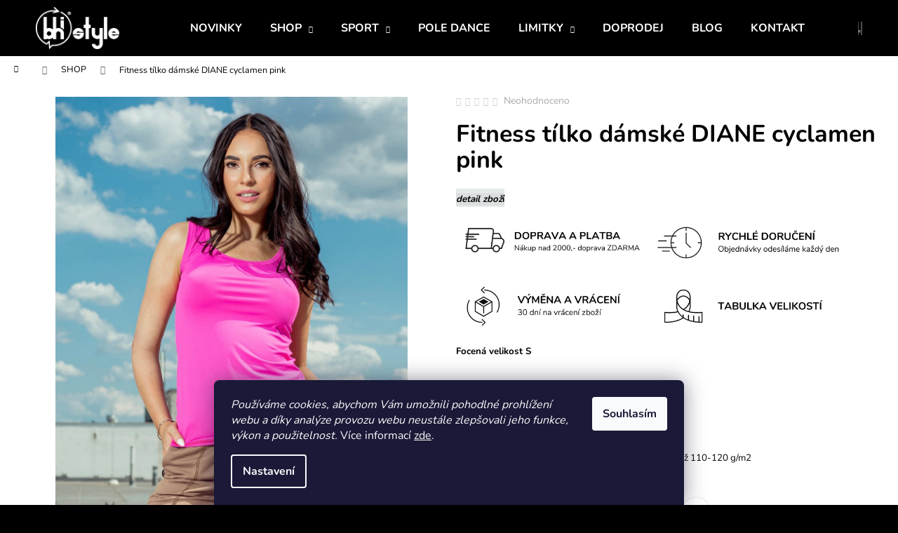

--- FILE ---
content_type: text/html; charset=utf-8
request_url: https://www.bhistyle.com/fitness-tilko-damske-diane-cyclamen-pink-bhistyle/?parameterValueId=31
body_size: 31282
content:
<!doctype html><html lang="cs" dir="ltr" class="header-background-dark external-fonts-loaded"><head><meta charset="utf-8" /><meta name="viewport" content="width=device-width,initial-scale=1" /><title>Fitness tílko dámské DIANE cyclamen pink - bhistyle.com</title><link rel="preconnect" href="https://cdn.myshoptet.com" /><link rel="dns-prefetch" href="https://cdn.myshoptet.com" /><link rel="preload" href="https://cdn.myshoptet.com/prj/dist/master/cms/libs/jquery/jquery-1.11.3.min.js" as="script" /><link href="https://cdn.myshoptet.com/prj/dist/master/cms/templates/frontend_templates/shared/css/font-face/nunito.css" rel="stylesheet"><link href="https://cdn.myshoptet.com/prj/dist/master/shop/dist/font-shoptet-12.css.d637f40c301981789c16.css" rel="stylesheet"><script>
dataLayer = [];
dataLayer.push({'shoptet' : {
    "pageId": 673,
    "pageType": "productDetail",
    "currency": "CZK",
    "currencyInfo": {
        "decimalSeparator": ",",
        "exchangeRate": 1,
        "priceDecimalPlaces": 0,
        "symbol": "K\u010d",
        "symbolLeft": 0,
        "thousandSeparator": " "
    },
    "language": "cs",
    "projectId": 455667,
    "product": {
        "id": 1368,
        "guid": "aeb5afb6-7c00-11ee-8e5b-1a580bd34440",
        "hasVariants": true,
        "codes": [
            {
                "code": "FD5021S",
                "quantity": "1",
                "stocks": [
                    {
                        "id": "ext",
                        "quantity": "1"
                    }
                ]
            },
            {
                "code": "FD5021M",
                "quantity": "1",
                "stocks": [
                    {
                        "id": "ext",
                        "quantity": "1"
                    }
                ]
            },
            {
                "code": "FD5021L",
                "quantity": "1",
                "stocks": [
                    {
                        "id": "ext",
                        "quantity": "1"
                    }
                ]
            }
        ],
        "name": "Fitness t\u00edlko d\u00e1msk\u00e9 DIANE cyclamen pink",
        "appendix": "",
        "weight": "0",
        "manufacturer": "BHiStyle",
        "manufacturerGuid": "1EF5334227CE671AB683DA0BA3DED3EE",
        "currentCategory": "SHOP",
        "currentCategoryGuid": "07f7a4c1-d7b1-11e0-9a5c-feab5ed617ed",
        "defaultCategory": "SHOP",
        "defaultCategoryGuid": "07f7a4c1-d7b1-11e0-9a5c-feab5ed617ed",
        "currency": "CZK",
        "priceWithVat": 699
    },
    "stocks": [
        {
            "id": "ext",
            "title": "Sklad",
            "isDeliveryPoint": 0,
            "visibleOnEshop": 1
        }
    ],
    "cartInfo": {
        "id": null,
        "freeShipping": false,
        "freeShippingFrom": 2000,
        "leftToFreeGift": {
            "formattedPrice": "0 K\u010d",
            "priceLeft": 0
        },
        "freeGift": false,
        "leftToFreeShipping": {
            "priceLeft": 2000,
            "dependOnRegion": 0,
            "formattedPrice": "2 000 K\u010d"
        },
        "discountCoupon": [],
        "getNoBillingShippingPrice": {
            "withoutVat": 0,
            "vat": 0,
            "withVat": 0
        },
        "cartItems": [],
        "taxMode": "ORDINARY"
    },
    "cart": [],
    "customer": {
        "priceRatio": 1,
        "priceListId": 1,
        "groupId": null,
        "registered": false,
        "mainAccount": false
    }
}});
dataLayer.push({'cookie_consent' : {
    "marketing": "denied",
    "analytics": "denied"
}});
document.addEventListener('DOMContentLoaded', function() {
    shoptet.consent.onAccept(function(agreements) {
        if (agreements.length == 0) {
            return;
        }
        dataLayer.push({
            'cookie_consent' : {
                'marketing' : (agreements.includes(shoptet.config.cookiesConsentOptPersonalisation)
                    ? 'granted' : 'denied'),
                'analytics': (agreements.includes(shoptet.config.cookiesConsentOptAnalytics)
                    ? 'granted' : 'denied')
            },
            'event': 'cookie_consent'
        });
    });
});
</script>
<meta property="og:type" content="website"><meta property="og:site_name" content="bhistyle.com"><meta property="og:url" content="https://www.bhistyle.com/fitness-tilko-damske-diane-cyclamen-pink-bhistyle/?parameterValueId=31"><meta property="og:title" content="Fitness tílko dámské DIANE cyclamen pink - bhistyle.com"><meta name="author" content="BHiStyle"><meta name="web_author" content="Shoptet.cz"><meta name="dcterms.rightsHolder" content="www.bhistyle.com"><meta name="robots" content="index,follow"><meta property="og:image" content="https://cdn.myshoptet.com/usr/www.bhistyle.com/user/shop/big/1368_fitness-top-tilko-diane-cyclamen-pink-bhistyle-1a.jpg?6547d19e"><meta property="og:description" content="Dámské fitness tílko DIANE cyclamen pink z vybraného funkčního materiálu.Precizní vypracování výstřihu i průramků."><meta name="description" content="Dámské fitness tílko DIANE cyclamen pink z vybraného funkčního materiálu.Precizní vypracování výstřihu i průramků."><meta property="product:price:amount" content="699"><meta property="product:price:currency" content="CZK"><style>:root {--color-primary: #000000;--color-primary-h: 0;--color-primary-s: 0%;--color-primary-l: 0%;--color-primary-hover: #343434;--color-primary-hover-h: 0;--color-primary-hover-s: 0%;--color-primary-hover-l: 20%;--color-secondary: #000000;--color-secondary-h: 0;--color-secondary-s: 0%;--color-secondary-l: 0%;--color-secondary-hover: #343434;--color-secondary-hover-h: 0;--color-secondary-hover-s: 0%;--color-secondary-hover-l: 20%;--color-tertiary: #E2E2E2;--color-tertiary-h: 0;--color-tertiary-s: 0%;--color-tertiary-l: 89%;--color-tertiary-hover: #E2E2E2;--color-tertiary-hover-h: 0;--color-tertiary-hover-s: 0%;--color-tertiary-hover-l: 89%;--color-header-background: #000000;--template-font: "Nunito";--template-headings-font: "Nunito";--header-background-url: none;--cookies-notice-background: #1A1937;--cookies-notice-color: #F8FAFB;--cookies-notice-button-hover: #f5f5f5;--cookies-notice-link-hover: #27263f;--templates-update-management-preview-mode-content: "Náhled aktualizací šablony je aktivní pro váš prohlížeč."}</style>
    
    <link href="https://cdn.myshoptet.com/prj/dist/master/shop/dist/main-12.less.cbeb3006c3de8c1b385d.css" rel="stylesheet" />
        
    <script>var shoptet = shoptet || {};</script>
    <script src="https://cdn.myshoptet.com/prj/dist/master/shop/dist/main-3g-header.js.05f199e7fd2450312de2.js"></script>
<!-- User include --><!-- api 1501(1113) html code header -->
<link rel="stylesheet" href="https://cdn.myshoptet.com/usr/api2.dklab.cz/user/documents/_doplnky/filtry/455667/7/455667_7.css" type="text/css" /><style>:root { 
            --dklab-filters-active-color: #000000; 
            --dklab-filters-active-foreground-color: #FFFFFF; 
            --dklab-filters-slider-color: #000000; 
            --dklab-filters-show-filter-foreground-color: #FFFFFF; 
            --dklab-filters-show-filter-background-color: #000000; 
            --dklab-filters-show-filter-edges-size: 10px 25px;
            --dklab-filters-show-filter-align: center;
            --dklab-filters-show-filter-align-desktop: flex-start;
        } 
                .filter-section form.dkLab-parameter fieldset div.div--collapsable:nth-child(+n+6),
                .filter-section form.dkLab-parameter-special fieldset div.div--collapsable:nth-child(+n+5) {
                    display: none;
                } 
                .filter-section form.dkLab-parameter.dkLab-parameter--show fieldset div.div--collapsable:nth-child(+n+6),
                .filter-section form.dkLab-parameter-special.dkLab-parameter-special--show fieldset div.div--collapsable:nth-child(+n+5) {
                    display: block;
                }</style>
<!-- project html code header -->
<style type="text/css">
@media screen and (min-width: 768px) {
	.sticky-mobile:not(.ordering-process) #header {
			background: #000000 !important;
    }
    .sticky-mobile:not(.ordering-process) .menu-helper {
    	top: 0px !important;
    }
	}
@media screen and (max-width: 767px) {
  body:not(.paxio-merkur) #header .cart-count {
      top: 0 !important;
  }
}

.shp-tabs-row a[href$="#productsAlternative"] {
	display: none !important;
	}

#tab-content {
	display: flex;
	flex-direction: column;
	}

#productsAlternative {
	display: block !important;
	opacity: 1 !important;
	order: 99;
	}

#productsAlternative:before {
	content: 'Mohlo by se vám líbit';
	font-size: 140%;
	margin-top: 30px;
	display: block;
	}

.shp-tabs-row a[href$="#productsRelated"] {
	display: none !important;
	}

#tab-content {
	display: flex;
	flex-direction: column;
	}

#productsRelated {
	display: block !important;
	opacity: 1 !important;
	order: 99;
	}

#productsRelated:before {
	content: 'Kombinujte';
	font-size: 140%;
	margin-top: 30px;
	display: block;
	}

.shp-tabs-row a[href$="#productDiscussion"] {
	display: none !important;
	}

html[lang="cs"] .one-column-body #filters h4.priznak:before {
	content: 'Třídit dle' !important;
	}
  
</style>

<style>
div.welcome h1 {
  display: none;
}
</style>
<link rel="apple-touch-icon-precomposed" sizes="57x57" href="https://cdn.myshoptet.com/usr/www.bhistyle.com/user/documents/upload/favicon/apple-touch-icon-57x57.png" />
<link rel="apple-touch-icon-precomposed" sizes="114x114" href="https://cdn.myshoptet.com/usr/www.bhistyle.com/user/documents/upload/favicon/apple-touch-icon-114x114.png" />
<link rel="apple-touch-icon-precomposed" sizes="72x72" href="https://cdn.myshoptet.com/usr/www.bhistyle.com/user/documents/upload/favicon/apple-touch-icon-72x72.png" />
<link rel="apple-touch-icon-precomposed" sizes="144x144" href="https://cdn.myshoptet.com/usr/www.bhistyle.com/user/documents/upload/favicon/apple-touch-icon-144x144.png" />
<link rel="apple-touch-icon-precomposed" sizes="60x60" href="https://cdn.myshoptet.com/usr/www.bhistyle.com/user/documents/upload/favicon/apple-touch-icon-60x60.png" />
<link rel="apple-touch-icon-precomposed" sizes="120x120" href="https://cdn.myshoptet.com/usr/www.bhistyle.com/user/documents/upload/favicon/apple-touch-icon-120x120.png" />
<link rel="apple-touch-icon-precomposed" sizes="76x76" href="https://cdn.myshoptet.com/usr/www.bhistyle.com/user/documents/upload/favicon/apple-touch-icon-76x76.png" />
<link rel="apple-touch-icon-precomposed" sizes="152x152" href="https://cdn.myshoptet.com/usr/www.bhistyle.com/user/documents/upload/favicon/apple-touch-icon-152x152.png" />
<link rel="icon" type="image/png" href="https://cdn.myshoptet.com/usr/www.bhistyle.com/user/documents/upload/favicon/favicon-196x196.png" sizes="196x196" />
<link rel="icon" type="image/png" href="https://cdn.myshoptet.com/usr/www.bhistyle.com/user/documents/upload/favicon/favicon-96x96.png" sizes="96x96" />
<link rel="icon" type="image/png" href="https://cdn.myshoptet.com/usr/www.bhistyle.com/user/documents/upload/favicon/favicon-32x32.png" sizes="32x32" />
<link rel="icon" type="image/png" href="https://cdn.myshoptet.com/usr/www.bhistyle.com/user/documents/upload/favicon/favicon-16x16.png" sizes="16x16" />
<link rel="icon" type="image/png" href="https://cdn.myshoptet.com/usr/www.bhistyle.com/user/documents/upload/favicon/favicon-128.png" sizes="128x128" />
<meta name="application-name" content="BHiStyle"/>
<meta name="msapplication-TileColor" content="#000000" />
<meta name="msapplication-TileImage" content="https://cdn.myshoptet.com/usr/www.bhistyle.com/user/documents/upload/favicon/mstile-144x144.png" />
<meta name="msapplication-square70x70logo" content="https://cdn.myshoptet.com/usr/www.bhistyle.com/user/documents/upload/favicon/mstile-70x70.png" />
<meta name="msapplication-square150x150logo" content="https://cdn.myshoptet.com/usr/www.bhistyle.com/user/documents/upload/favicon/mstile-150x150.png" />
<meta name="msapplication-wide310x150logo" content="https://cdn.myshoptet.com/usr/www.bhistyle.com/user/documents/upload/favicon/mstile-310x150.png" />
<meta name="msapplication-square310x310logo" content="https://cdn.myshoptet.com/usr/www.bhistyle.com/user/documents/upload/favicon/mstile-310x310.png" />

<meta name="facebook-domain-verification" content="jj7yeu6ouk32djswjwk2paluqefcmg" />
<!-- Facebook Pixel Code -->
<script>
  !function(f,b,e,v,n,t,s)
  {if(f.fbq)return;n=f.fbq=function(){n.callMethod?
  n.callMethod.apply(n,arguments):n.queue.push(arguments)};
  if(!f._fbq)f._fbq=n;n.push=n;n.loaded=!0;n.version='2.0';
  n.queue=[];t=b.createElement(e);t.async=!0;
  t.src=v;s=b.getElementsByTagName(e)[0];
  s.parentNode.insertBefore(t,s)}(window, document,'script',
  'https://connect.facebook.net/en_US/fbevents.js');
  fbq('init', '1320573865046068');
  fbq('track', 'PageView');
</script>
<noscript><img height="1" width="1" style="display:none"
  src="https://www.facebook.com/tr?id=1320573865046068&ev=PageView&noscript=1"
/></noscript>
<!-- End Facebook Pixel Code -->

<script type='text/javascript'>
  window.smartlook||(function(d) {
    var o=smartlook=function(){ o.api.push(arguments)},h=d.getElementsByTagName('head')[0];
    var c=d.createElement('script');o.api=new Array();c.async=true;c.type='text/javascript';
    c.charset='utf-8';c.src='https://rec.smartlook.com/recorder.js';h.appendChild(c);
    })(document);
    smartlook('init', 'ae11c68c47585838543b7b65abeb6bbe29c01d08');
</script>



<!-- /User include --><link rel="canonical" href="https://www.bhistyle.com/fitness-tilko-damske-diane-cyclamen-pink-bhistyle/" />    <script>
        var _hwq = _hwq || [];
        _hwq.push(['setKey', 'E39B70CCAF2C92A92004332B9FB82FC2']);
        _hwq.push(['setTopPos', '0']);
        _hwq.push(['showWidget', '21']);
        (function() {
            var ho = document.createElement('script');
            ho.src = 'https://cz.im9.cz/direct/i/gjs.php?n=wdgt&sak=E39B70CCAF2C92A92004332B9FB82FC2';
            var s = document.getElementsByTagName('script')[0]; s.parentNode.insertBefore(ho, s);
        })();
    </script>
<style>/* custom background */@media (min-width: 992px) {body {background-color: #000000 ;background-position: top center;background-repeat: no-repeat;background-attachment: scroll;}}</style>    <!-- Global site tag (gtag.js) - Google Analytics -->
    <script async src="https://www.googletagmanager.com/gtag/js?id=G-HHXG4FVHVS"></script>
    <script>
        
        window.dataLayer = window.dataLayer || [];
        function gtag(){dataLayer.push(arguments);}
        

                    console.debug('default consent data');

            gtag('consent', 'default', {"ad_storage":"denied","analytics_storage":"denied","ad_user_data":"denied","ad_personalization":"denied","wait_for_update":500});
            dataLayer.push({
                'event': 'default_consent'
            });
        
        gtag('js', new Date());

                gtag('config', 'UA-147975910-1', { 'groups': "UA" });
        
                gtag('config', 'G-HHXG4FVHVS', {"groups":"GA4","send_page_view":false,"content_group":"productDetail","currency":"CZK","page_language":"cs"});
        
        
        
        
        
        
                    gtag('event', 'page_view', {"send_to":"GA4","page_language":"cs","content_group":"productDetail","currency":"CZK"});
        
                gtag('set', 'currency', 'CZK');

        gtag('event', 'view_item', {
            "send_to": "UA",
            "items": [
                {
                    "id": "FD5021S",
                    "name": "Fitness t\u00edlko d\u00e1msk\u00e9 DIANE cyclamen pink",
                    "category": "SHOP",
                                        "brand": "BHiStyle",
                                                            "variant": "VELIKOST: S",
                                        "price": 699
                }
            ]
        });
        
        
        
        
        
                    gtag('event', 'view_item', {"send_to":"GA4","page_language":"cs","content_group":"productDetail","value":578,"currency":"CZK","items":[{"item_id":"FD5021S","item_name":"Fitness t\u00edlko d\u00e1msk\u00e9 DIANE cyclamen pink","item_brand":"BHiStyle","item_category":"SHOP","item_variant":"FD5021S~VELIKOST: S","price":578,"quantity":1,"index":0}]});
        
        
        
        
        
        
        
        document.addEventListener('DOMContentLoaded', function() {
            if (typeof shoptet.tracking !== 'undefined') {
                for (var id in shoptet.tracking.bannersList) {
                    gtag('event', 'view_promotion', {
                        "send_to": "UA",
                        "promotions": [
                            {
                                "id": shoptet.tracking.bannersList[id].id,
                                "name": shoptet.tracking.bannersList[id].name,
                                "position": shoptet.tracking.bannersList[id].position
                            }
                        ]
                    });
                }
            }

            shoptet.consent.onAccept(function(agreements) {
                if (agreements.length !== 0) {
                    console.debug('gtag consent accept');
                    var gtagConsentPayload =  {
                        'ad_storage': agreements.includes(shoptet.config.cookiesConsentOptPersonalisation)
                            ? 'granted' : 'denied',
                        'analytics_storage': agreements.includes(shoptet.config.cookiesConsentOptAnalytics)
                            ? 'granted' : 'denied',
                                                                                                'ad_user_data': agreements.includes(shoptet.config.cookiesConsentOptPersonalisation)
                            ? 'granted' : 'denied',
                        'ad_personalization': agreements.includes(shoptet.config.cookiesConsentOptPersonalisation)
                            ? 'granted' : 'denied',
                        };
                    console.debug('update consent data', gtagConsentPayload);
                    gtag('consent', 'update', gtagConsentPayload);
                    dataLayer.push(
                        { 'event': 'update_consent' }
                    );
                }
            });
        });
    </script>
<script>
    (function(t, r, a, c, k, i, n, g) { t['ROIDataObject'] = k;
    t[k]=t[k]||function(){ (t[k].q=t[k].q||[]).push(arguments) },t[k].c=i;n=r.createElement(a),
    g=r.getElementsByTagName(a)[0];n.async=1;n.src=c;g.parentNode.insertBefore(n,g)
    })(window, document, 'script', '//www.heureka.cz/ocm/sdk.js?source=shoptet&version=2&page=product_detail', 'heureka', 'cz');

    heureka('set_user_consent', 0);
</script>
</head><body class="desktop id-673 in-nabidka-sportovni-obleceni-produkty-slow-fashion-bhistyle template-12 type-product type-detail one-column-body columns-mobile-2 columns-3 ums_forms_redesign--off ums_a11y_category_page--on ums_discussion_rating_forms--off ums_flags_display_unification--on ums_a11y_login--on mobile-header-version-0"><noscript>
    <style>
        #header {
            padding-top: 0;
            position: relative !important;
            top: 0;
        }
        .header-navigation {
            position: relative !important;
        }
        .overall-wrapper {
            margin: 0 !important;
        }
        body:not(.ready) {
            visibility: visible !important;
        }
    </style>
    <div class="no-javascript">
        <div class="no-javascript__title">Musíte změnit nastavení vašeho prohlížeče</div>
        <div class="no-javascript__text">Podívejte se na: <a href="https://www.google.com/support/bin/answer.py?answer=23852">Jak povolit JavaScript ve vašem prohlížeči</a>.</div>
        <div class="no-javascript__text">Pokud používáte software na blokování reklam, může být nutné povolit JavaScript z této stránky.</div>
        <div class="no-javascript__text">Děkujeme.</div>
    </div>
</noscript>

        <div id="fb-root"></div>
        <script>
            window.fbAsyncInit = function() {
                FB.init({
//                    appId            : 'your-app-id',
                    autoLogAppEvents : true,
                    xfbml            : true,
                    version          : 'v19.0'
                });
            };
        </script>
        <script async defer crossorigin="anonymous" src="https://connect.facebook.net/cs_CZ/sdk.js"></script>    <div class="siteCookies siteCookies--bottom siteCookies--dark js-siteCookies" role="dialog" data-testid="cookiesPopup" data-nosnippet>
        <div class="siteCookies__form">
            <div class="siteCookies__content">
                <div class="siteCookies__text">
                    <em>Používáme cookies, abychom Vám umožnili pohodlné prohlížení webu a díky analýze provozu webu neustále zlepšovali jeho funkce, výkon a použitelnost.</em> Více informací <a href="https://455667.myshoptet.com/podminky-ochrany-osobnich-udaju/" target="\" _blank="" rel="\" noreferrer="">zde</a>.
                </div>
                <p class="siteCookies__links">
                    <button class="siteCookies__link js-cookies-settings" aria-label="Nastavení cookies" data-testid="cookiesSettings">Nastavení</button>
                </p>
            </div>
            <div class="siteCookies__buttonWrap">
                                <button class="siteCookies__button js-cookiesConsentSubmit" value="all" aria-label="Přijmout cookies" data-testid="buttonCookiesAccept">Souhlasím</button>
            </div>
        </div>
        <script>
            document.addEventListener("DOMContentLoaded", () => {
                const siteCookies = document.querySelector('.js-siteCookies');
                document.addEventListener("scroll", shoptet.common.throttle(() => {
                    const st = document.documentElement.scrollTop;
                    if (st > 1) {
                        siteCookies.classList.add('siteCookies--scrolled');
                    } else {
                        siteCookies.classList.remove('siteCookies--scrolled');
                    }
                }, 100));
            });
        </script>
    </div>
<a href="#content" class="skip-link sr-only">Přejít na obsah</a><div class="overall-wrapper">
    <div class="user-action">
                        <dialog id="login" class="dialog dialog--modal dialog--fullscreen js-dialog--modal" aria-labelledby="loginHeading">
        <div class="dialog__close dialog__close--arrow">
                        <button type="button" class="btn toggle-window-arr" data-dialog-close data-testid="backToShop">Zpět <span>do obchodu</span></button>
            </div>
        <div class="dialog__wrapper">
            <div class="dialog__content dialog__content--form">
                <div class="dialog__header">
                    <h2 id="loginHeading" class="dialog__heading dialog__heading--login">Přihlášení k vašemu účtu</h2>
                </div>
                <div id="customerLogin" class="dialog__body">
                    <form action="/action/Customer/Login/" method="post" id="formLoginIncluded" class="csrf-enabled formLogin" data-testid="formLogin"><input type="hidden" name="referer" value="" /><div class="form-group"><div class="input-wrapper email js-validated-element-wrapper no-label"><input type="email" name="email" class="form-control" autofocus placeholder="E-mailová adresa (např. jan@novak.cz)" data-testid="inputEmail" autocomplete="email" required /></div></div><div class="form-group"><div class="input-wrapper password js-validated-element-wrapper no-label"><input type="password" name="password" class="form-control" placeholder="Heslo" data-testid="inputPassword" autocomplete="current-password" required /><span class="no-display">Nemůžete vyplnit toto pole</span><input type="text" name="surname" value="" class="no-display" /></div></div><div class="form-group"><div class="login-wrapper"><button type="submit" class="btn btn-secondary btn-text btn-login" data-testid="buttonSubmit">Přihlásit se</button><div class="password-helper"><a href="/registrace/" data-testid="signup" rel="nofollow">Nová registrace</a><a href="/klient/zapomenute-heslo/" rel="nofollow">Zapomenuté heslo</a></div></div></div></form>
                </div>
            </div>
        </div>
    </dialog>
            </div>
<header id="header"><div class="container navigation-wrapper"><div class="site-name"><a href="/" data-testid="linkWebsiteLogo"><img src="https://cdn.myshoptet.com/usr/www.bhistyle.com/user/logos/bhistyle-registered_bila-1.png" alt="BHiStyle" fetchpriority="low" /></a></div><nav id="navigation" aria-label="Hlavní menu" data-collapsible="true"><div class="navigation-in menu"><ul class="menu-level-1" role="menubar" data-testid="headerMenuItems"><li class="menu-item-781" role="none"><a href="/novinky-sportovni-obleceni-news-sportswear-slow-fashion-bhistyle/" data-testid="headerMenuItem" role="menuitem" aria-expanded="false"><b>NOVINKY</b></a></li>
<li class="menu-item-673 ext" role="none"><a href="/nabidka-sportovni-obleceni-produkty-slow-fashion-bhistyle/" class="active" data-testid="headerMenuItem" role="menuitem" aria-haspopup="true" aria-expanded="false"><b>SHOP</b><span class="submenu-arrow"></span></a><ul class="menu-level-2" aria-label="SHOP" tabindex="-1" role="menu"><li class="menu-item-724" role="none"><a href="/sportovni-podprsenky-topy-bhistyle/" data-image="https://cdn.myshoptet.com/usr/www.bhistyle.com/user/categories/thumb/sportovni-zavazovaci-podprsenka-sport-bra-pole-dance-art-hana-black-cerna-bhistyle-front.jpg" data-testid="headerMenuItem" role="menuitem"><span>PODPRSENKY</span></a>
                        </li><li class="menu-item-721" role="none"><a href="/damske-sportovni-kalhotky-kratasy-sortky-brazilky-nohavicky-bhistyle/" data-image="https://cdn.myshoptet.com/usr/www.bhistyle.com/user/categories/thumb/full_cover_kra__asy_-_sportovni_kalhotky_brigitte_watercolor_-akvarel_bhistyle_front_2a.jpg" data-testid="headerMenuItem" role="menuitem"><span>KALHOTKY</span></a>
                        </li><li class="menu-item-872" role="none"><a href="/sportovni-stylove-sukne-bhistyle/" data-image="https://cdn.myshoptet.com/usr/www.bhistyle.com/user/categories/thumb/sportovn___bavln__n___sukn___jasmine_camel_2.jpg" data-testid="headerMenuItem" role="menuitem"><span>SUKNĚ A ŠATY</span></a>
                        </li><li class="menu-item-852" role="none"><a href="/sportovni-kratasy-sortky-shorts-yoga-fitness-pole-dance-run-bhistyle/" data-image="https://cdn.myshoptet.com/usr/www.bhistyle.com/user/categories/thumb/fitness_shorts_-_kra__asy_amanda_coral_-_kor__lov____bhistyle_back_1a.jpg" data-testid="headerMenuItem" role="menuitem"><span>KRAŤASY</span></a>
                        </li><li class="menu-item-718" role="none"><a href="/bamboo-damska-tricka-tilka-fitness-crop-topy-bhistyle/" data-image="https://cdn.myshoptet.com/usr/www.bhistyle.com/user/categories/thumb/d__msk___bambusov___triko_agnes_powder_pink_bhistyle_1.jpg" data-testid="headerMenuItem" role="menuitem"><span>TRIČKA  &amp;  TOPY</span></a>
                        </li><li class="menu-item-715" role="none"><a href="/damske-leginy-vysoky-pas-bhistyle/" data-image="https://cdn.myshoptet.com/usr/www.bhistyle.com/user/categories/thumb/damske_leginy_bambusove_yoga_carmen_texas_blue_modra_bhistyle_2.jpg" data-testid="headerMenuItem" role="menuitem"><span>LEGINY</span></a>
                        </li><li class="menu-item-712" role="none"><a href="/damske-bavlnene-mikiny-bhistyle/" data-image="https://cdn.myshoptet.com/usr/www.bhistyle.com/user/categories/thumb/d__msk___mikina_christine_royal_fuchsia_-_yoga_-_voln_____as-_od_bhistyle_1.jpg" data-testid="headerMenuItem" role="menuitem"><span>MIKINY</span></a>
                        </li><li class="menu-item-709" role="none"><a href="/damske-bavlnene-teplaky-baggy-sportovni-kalhoty-bhistyle/" data-image="https://cdn.myshoptet.com/usr/www.bhistyle.com/user/categories/thumb/stylove_damske_teplaky_virginie_serenity_blue_od_bhistyle_1.jpg" data-testid="headerMenuItem" role="menuitem"><span>TEPLÁKY</span></a>
                        </li><li class="menu-item-706" role="none"><a href="/modni-doplnky-cepice-celenka-back-warmer-bhistyle/" data-image="https://cdn.myshoptet.com/usr/www.bhistyle.com/user/categories/thumb/double-sided_back_warmer_rose_lilac___old_pink-serikova___staroruzova-bhistyle_front_3.jpg" data-testid="headerMenuItem" role="menuitem"><span>DOPLŇKY</span></a>
                        </li><li class="menu-item-885" role="none"><a href="/https-www-bhistyle-com-doprodej-posledni-kousky-zachran-obleceni-outlet-bhistyle-/" data-image="https://cdn.myshoptet.com/usr/www.bhistyle.com/user/categories/thumb/damske_fitness_stahujici_leginy_claire_blue_italia_jasne_modra_bhistyle_front_1a-1.jpg" data-testid="headerMenuItem" role="menuitem"><span>DOPRODEJ</span></a>
                        </li></ul></li>
<li class="menu-item-674 ext" role="none"><a href="/sportovni-obleceni-dle-aktivity-bhistyle/" data-testid="headerMenuItem" role="menuitem" aria-haspopup="true" aria-expanded="false"><b>SPORT</b><span class="submenu-arrow"></span></a><ul class="menu-level-2" aria-label="SPORT" tabindex="-1" role="menu"><li class="menu-item-733" role="none"><a href="/sportovni-obleceni-yoga-pilates-bhistyle/" data-image="https://cdn.myshoptet.com/usr/www.bhistyle.com/user/categories/thumb/damske-kratasy-womens-shorts-yoga-anita-dark-blue-tmava-modra-bhistyle-back.jpg" data-testid="headerMenuItem" role="menuitem"><span>YOGA</span></a>
                        </li><li class="menu-item-730" role="none"><a href="/damske-sportovni-obleceni-fitness-wear-bhistyle/" data-image="https://cdn.myshoptet.com/usr/www.bhistyle.com/user/categories/thumb/fitness-wear-bhistyle.jpg" data-testid="headerMenuItem" role="menuitem"><span>FITNESS</span></a>
                        </li><li class="menu-item-869" role="none"><a href="/damske-volnocasove-obleceni-bhistyle/" data-image="https://cdn.myshoptet.com/usr/www.bhistyle.com/user/categories/thumb/stylove_damske_teplaky_virginie_serenity_blue_od_bhistyle_1-1.jpg" data-testid="headerMenuItem" role="menuitem"><span>FREE TIME</span></a>
                        </li></ul></li>
<li class="menu-item-727" role="none"><a href="/sportovni-obleceni-pole-dance-wear-bhistyle/" data-testid="headerMenuItem" role="menuitem" aria-expanded="false"><b>POLE DANCE</b></a></li>
<li class="menu-item-683 ext" role="none"><a href="/sportovni-obleceni-limitovane-edice-bhistyle/" data-testid="headerMenuItem" role="menuitem" aria-haspopup="true" aria-expanded="false"><b>LIMITKY</b><span class="submenu-arrow"></span></a><ul class="menu-level-2" aria-label="LIMITKY" tabindex="-1" role="menu"><li class="menu-item-846" role="none"><a href="/limitovana-edice-watercolor-edition-pole-dance-clothing-bhistyle/" data-image="https://cdn.myshoptet.com/usr/www.bhistyle.com/user/categories/thumb/top_ke_krku_se___n__rov__n__m_-_pole_dance_-_hana_a_yvette_watercolor_-_akvarel_-_bhistyle_front_4a.jpg" data-testid="headerMenuItem" role="menuitem"><span>WATERCOLOR EDITION</span></a>
                        </li></ul></li>
<li class="menu-item-858" role="none"><a href="/doprodej-posledni-kousky-zachran-obleceni-outlet-bhistyle/" data-testid="headerMenuItem" role="menuitem" aria-expanded="false"><b>DOPRODEJ</b></a></li>
<li class="menu-item-831" role="none"><a href="/sportovni-novinky-trhy-akce-prehlidky-bhistyle/" data-testid="headerMenuItem" role="menuitem" aria-expanded="false"><b>BLOG</b></a></li>
<li class="menu-item-29" role="none"><a href="/kontakty/" data-testid="headerMenuItem" role="menuitem" aria-expanded="false"><b>KONTAKT</b></a></li>
<li class="menu-item-39" role="none"><a href="/obchodni-podminky/" data-testid="headerMenuItem" role="menuitem" aria-expanded="false"><b>OBCHODNÍ PODMÍNKY</b></a></li>
<li class="menu-item-883" role="none"><a href="/vernostni-slevy/" data-testid="headerMenuItem" role="menuitem" aria-expanded="false"><b>VĚRNOSTNÍ SLEVY</b></a></li>
</ul></div><span class="navigation-close"></span></nav><div class="menu-helper" data-testid="hamburgerMenu"><span>Více</span></div>

    <div class="navigation-buttons">
                <a href="#" class="toggle-window" data-target="search" data-testid="linkSearchIcon"><span class="sr-only">Hledat</span></a>
                    
        <button class="top-nav-button top-nav-button-login" type="button" data-dialog-id="login" aria-haspopup="dialog" aria-controls="login" data-testid="signin">
            <span class="sr-only">Přihlášení</span>
        </button>
                    <a href="/kosik/" class="toggle-window cart-count" data-target="cart" data-testid="headerCart" rel="nofollow" aria-haspopup="dialog" aria-expanded="false" aria-controls="cart-widget"><span class="sr-only">Nákupní košík</span></a>
        <a href="#" class="toggle-window" data-target="navigation" data-testid="hamburgerMenu"><span class="sr-only">Menu</span></a>
    </div>

</div></header><!-- / header -->


<div id="content-wrapper" class="container_resetted content-wrapper">
    
                                <div class="breadcrumbs navigation-home-icon-wrapper" itemscope itemtype="https://schema.org/BreadcrumbList">
                                                                            <span id="navigation-first" data-basetitle="BHiStyle" itemprop="itemListElement" itemscope itemtype="https://schema.org/ListItem">
                <a href="/" itemprop="item" class="navigation-home-icon"><span class="sr-only" itemprop="name">Domů</span></a>
                <span class="navigation-bullet">/</span>
                <meta itemprop="position" content="1" />
            </span>
                                <span id="navigation-1" itemprop="itemListElement" itemscope itemtype="https://schema.org/ListItem">
                <a href="/nabidka-sportovni-obleceni-produkty-slow-fashion-bhistyle/" itemprop="item" data-testid="breadcrumbsSecondLevel"><span itemprop="name">SHOP</span></a>
                <span class="navigation-bullet">/</span>
                <meta itemprop="position" content="2" />
            </span>
                                            <span id="navigation-2" itemprop="itemListElement" itemscope itemtype="https://schema.org/ListItem" data-testid="breadcrumbsLastLevel">
                <meta itemprop="item" content="https://www.bhistyle.com/fitness-tilko-damske-diane-cyclamen-pink-bhistyle/?parameterValueId=31" />
                <meta itemprop="position" content="3" />
                <span itemprop="name" data-title="Fitness tílko dámské DIANE cyclamen pink">Fitness tílko dámské DIANE cyclamen pink <span class="appendix"></span></span>
            </span>
            </div>
            
    <div class="content-wrapper-in">
                <main id="content" class="content wide">
                                                        <script>
            
            var shoptet = shoptet || {};
            shoptet.variantsUnavailable = shoptet.variantsUnavailable || {};
            
            shoptet.variantsUnavailable.availableVariantsResource = ["5-31","5-6","5-7"]
        </script>
                                                                                                
<div class="p-detail" itemscope itemtype="https://schema.org/Product">

    
    <meta itemprop="name" content="Fitness tílko dámské DIANE cyclamen pink" />
    <meta itemprop="category" content="Úvodní stránka &gt; SHOP &gt; Fitness tílko dámské DIANE cyclamen pink" />
    <meta itemprop="url" content="https://www.bhistyle.com/fitness-tilko-damske-diane-cyclamen-pink-bhistyle/" />
    <meta itemprop="image" content="https://cdn.myshoptet.com/usr/www.bhistyle.com/user/shop/big/1368_fitness-top-tilko-diane-cyclamen-pink-bhistyle-1a.jpg?6547d19e" />
            <meta itemprop="description" content="detail zboží
&amp;nbsp;&amp;nbsp; &amp;nbsp;&amp;nbsp;&amp;nbsp; 
&amp;nbsp;&amp;nbsp;&amp;nbsp;
Focená velikost S
&amp;nbsp;
BARVA &amp;nbsp;&amp;nbsp;&amp;nbsp;&amp;nbsp;&amp;nbsp;&amp;nbsp;&amp;nbsp;&amp;nbsp; 
MATERIÁL&amp;nbsp; jemný 90% polyamid, 10% elastan, gramáž 110-120 g/m2" />
                <span class="js-hidden" itemprop="manufacturer" itemscope itemtype="https://schema.org/Organization">
            <meta itemprop="name" content="BHiStyle" />
        </span>
        <span class="js-hidden" itemprop="brand" itemscope itemtype="https://schema.org/Brand">
            <meta itemprop="name" content="BHiStyle" />
        </span>
                                                                                
        <div class="p-detail-inner">

        <div class="p-data-wrapper">
            <div class="p-detail-inner-header">
                            <div class="stars-wrapper">
            
<span class="stars star-list">
                                                <a class="star star-off show-tooltip show-ratings" title="    Hodnocení:
            Neohodnoceno    "
                   href="#ratingTab" data-toggle="tab" data-external="1" data-force-scroll="1"></a>
                    
                                                <a class="star star-off show-tooltip show-ratings" title="    Hodnocení:
            Neohodnoceno    "
                   href="#ratingTab" data-toggle="tab" data-external="1" data-force-scroll="1"></a>
                    
                                                <a class="star star-off show-tooltip show-ratings" title="    Hodnocení:
            Neohodnoceno    "
                   href="#ratingTab" data-toggle="tab" data-external="1" data-force-scroll="1"></a>
                    
                                                <a class="star star-off show-tooltip show-ratings" title="    Hodnocení:
            Neohodnoceno    "
                   href="#ratingTab" data-toggle="tab" data-external="1" data-force-scroll="1"></a>
                    
                                                <a class="star star-off show-tooltip show-ratings" title="    Hodnocení:
            Neohodnoceno    "
                   href="#ratingTab" data-toggle="tab" data-external="1" data-force-scroll="1"></a>
                    
    </span>
            <a class="stars-label" href="#ratingTab" data-toggle="tab" data-external="1" data-force-scroll="1">
                                Neohodnoceno                    </a>
        </div>
                    <h1>
                      Fitness tílko dámské DIANE cyclamen pink                </h1>
            </div>

                            <div class="p-short-description" data-testid="productCardShortDescr">
                    <p><span style="font-size: 14pt; font-family: inherit; background-color: #e6ebea;"><strong><span style="font-size: 10pt;"><a href="#kotva1"><span style="background-color: #dcdee0;"><em>detail zbož</em>í</span></a></span></strong></span></p>
<p><a title="Doprava zdarma při nákupu nad 2 000,-" href="/doprava-platba-informace/"><img src='https://cdn.myshoptet.com/usr/www.bhistyle.com/user/documents/upload/ikonky/1B.png' alt="1B" width="270" height="81" /></a><span style="font-size: 10pt;"><a title="Doprava - termíny doručení" href="/doprava-platba-informace/"><span style="color: #000000; font-weight: normal; text-decoration: none; font-family: 'Arial'; font-style: normal; text-decoration-skip-ink: none;">&nbsp;&nbsp; <img src='https://cdn.myshoptet.com/usr/www.bhistyle.com/user/documents/upload/ikonky/5.png' alt="5" width="271" height="81" /></span></a><a title="Výměna a vrácení zboží" href="/vymena-vraceni-zbozi-bhistyle/"><span style="color: #000000; font-weight: normal; text-decoration: none; font-family: 'Arial'; font-style: normal; text-decoration-skip-ink: none;">&nbsp;&nbsp;&nbsp; </span></a></span></p>
<p><a title="Výměna a vrácení zboží" href="/vymena-vraceni-zbozi-bhistyle/"><img src='https://cdn.myshoptet.com/usr/www.bhistyle.com/user/documents/upload/ikonky/3.png' alt="3" width="270" height="81" />&nbsp;&nbsp;&nbsp;</a><a title="Tabulka velikostí BHiStyle" href="/velikostni-tabulka/"><img src='https://cdn.myshoptet.com/usr/www.bhistyle.com/user/documents/upload/ikonky/4.png' alt="4" width="271" height="81" /></a></p>
<p><span style="font-size: 14pt; font-family: inherit; background-color: #e6ebea;"><span style="font-size: 10pt;"><span style="background-color: #dcdee0;"></span></span></span><span style="font-size: 12pt;"></span><span style="font-size: 10pt; font-family: 'Nunito', sans-serif;"><strong>Focená velikost S</strong></span><span style="font-size: 10pt; font-family: inherit;"></span><span style="font-size: 8pt; font-family: inherit;"></span><span style="font-size: 10pt; font-family: inherit;"></span></p>
<p>&nbsp;</p>
<p><span style="font-size: 10pt;"><strong><span style="font-family: inherit;"><a title="black" href="/fitness-tilko-damske-diane-black-bhistyle/"></a><a title="petrol" href="/fitness-tilko-damske-diane-petrol-zelenomodra-bhistyle/"><span style="font-family: inherit; font-size: 10pt;">BARVA &nbsp;&nbsp;&nbsp;&nbsp;&nbsp;</span></a>&nbsp;&nbsp;<a title="cyclamen pink" href="/fitness-tilko-damske-diane-cyclamen-pink-bhistyle/"><img src='https://cdn.myshoptet.com/usr/www.bhistyle.com/user/documents/upload/barvy/cyclamen pink 50x50.jpg' alt="cyclamen pink 50x50" /></a>&nbsp; </span><a title="black" href="/fitness-tilko-damske-diane-black-bhistyle/"><img src='https://cdn.myshoptet.com/usr/www.bhistyle.com/user/documents/upload/barvy/black 50x50.jpg' alt="black 50x50" /></a><a title="black" href="/fitness-tilko-damske-diane-black-bhistyle/"></a></strong></span></p>
<h1><span style="font-family: 'Nunito', sans-serif; font-size: 10pt;"><strong><span style="color: #000000; text-decoration: none; text-decoration-skip-ink: none;">MATERIÁL&nbsp; <span style="color: #000000; font-weight: normal; text-decoration: none; font-style: normal; text-decoration-skip-ink: none;">jemný 90% polyamid, 10% elastan, gramáž 110-120 g/m2</span></span></strong></span></h1>
                </div>
            

            <form action="/action/Cart/addCartItem/" method="post" id="product-detail-form" class="pr-action csrf-enabled" data-testid="formProduct">
                <meta itemprop="productID" content="1368" /><meta itemprop="identifier" content="aeb5afb6-7c00-11ee-8e5b-1a580bd34440" /><span itemprop="offers" itemscope itemtype="https://schema.org/Offer"><meta itemprop="sku" content="FD5021S" /><link itemprop="availability" href="https://schema.org/InStock" /><meta itemprop="url" content="https://www.bhistyle.com/fitness-tilko-damske-diane-cyclamen-pink-bhistyle/" /><meta itemprop="price" content="699.00" /><meta itemprop="priceCurrency" content="CZK" /><link itemprop="itemCondition" href="https://schema.org/NewCondition" /></span><span itemprop="offers" itemscope itemtype="https://schema.org/Offer"><meta itemprop="sku" content="FD5021M" /><link itemprop="availability" href="https://schema.org/InStock" /><meta itemprop="url" content="https://www.bhistyle.com/fitness-tilko-damske-diane-cyclamen-pink-bhistyle/" /><meta itemprop="price" content="699.00" /><meta itemprop="priceCurrency" content="CZK" /><link itemprop="itemCondition" href="https://schema.org/NewCondition" /></span><span itemprop="offers" itemscope itemtype="https://schema.org/Offer"><meta itemprop="sku" content="FD5021L" /><link itemprop="availability" href="https://schema.org/InStock" /><meta itemprop="url" content="https://www.bhistyle.com/fitness-tilko-damske-diane-cyclamen-pink-bhistyle/" /><meta itemprop="price" content="699.00" /><meta itemprop="priceCurrency" content="CZK" /><link itemprop="itemCondition" href="https://schema.org/NewCondition" /></span><input type="hidden" name="productId" value="1368" /><input type="hidden" name="priceId" value="4677" /><input type="hidden" name="language" value="cs" />

                <div class="p-variants-block">
                                    <table class="detail-parameters">
                        <tbody>
                                                                                <script>
    shoptet.variantsSplit = shoptet.variantsSplit || {};
    shoptet.variantsSplit.necessaryVariantData = {"5-31":{"name":"Fitness t\u00edlko d\u00e1msk\u00e9 DIANE cyclamen pink","isNotSoldOut":true,"zeroPrice":0,"id":4677,"code":"FD5021S","price":"699 K\u010d","standardPrice":"699 K\u010d","actionPriceActive":0,"priceUnformatted":699,"variantImage":{"detail":"https:\/\/cdn.myshoptet.com\/usr\/www.bhistyle.com\/user\/shop\/detail\/1368_fitness-top-tilko-diane-cyclamen-pink-bhistyle-1a.jpg?6547d19e","detail_small":"https:\/\/cdn.myshoptet.com\/usr\/www.bhistyle.com\/user\/shop\/detail_small\/1368_fitness-top-tilko-diane-cyclamen-pink-bhistyle-1a.jpg?6547d19e","cart":"https:\/\/cdn.myshoptet.com\/usr\/www.bhistyle.com\/user\/shop\/related\/1368_fitness-top-tilko-diane-cyclamen-pink-bhistyle-1a.jpg?6547d19e","big":"https:\/\/cdn.myshoptet.com\/usr\/www.bhistyle.com\/user\/shop\/big\/1368_fitness-top-tilko-diane-cyclamen-pink-bhistyle-1a.jpg?6547d19e"},"freeShipping":0,"freeBilling":0,"decimalCount":0,"availabilityName":"Skladem","availabilityColor":"#009901","minimumAmount":1,"maximumAmount":9999,"quantityDiscountDisabled":true},"5-6":{"name":"Fitness t\u00edlko d\u00e1msk\u00e9 DIANE cyclamen pink","isNotSoldOut":true,"zeroPrice":0,"id":4680,"code":"FD5021M","price":"699 K\u010d","standardPrice":"699 K\u010d","actionPriceActive":0,"priceUnformatted":699,"variantImage":{"detail":"https:\/\/cdn.myshoptet.com\/usr\/www.bhistyle.com\/user\/shop\/detail\/1368_fitness-top-tilko-diane-cyclamen-pink-bhistyle-1a.jpg?6547d19e","detail_small":"https:\/\/cdn.myshoptet.com\/usr\/www.bhistyle.com\/user\/shop\/detail_small\/1368_fitness-top-tilko-diane-cyclamen-pink-bhistyle-1a.jpg?6547d19e","cart":"https:\/\/cdn.myshoptet.com\/usr\/www.bhistyle.com\/user\/shop\/related\/1368_fitness-top-tilko-diane-cyclamen-pink-bhistyle-1a.jpg?6547d19e","big":"https:\/\/cdn.myshoptet.com\/usr\/www.bhistyle.com\/user\/shop\/big\/1368_fitness-top-tilko-diane-cyclamen-pink-bhistyle-1a.jpg?6547d19e"},"freeShipping":0,"freeBilling":0,"decimalCount":0,"availabilityName":"Skladem","availabilityColor":"#009901","minimumAmount":1,"maximumAmount":9999,"quantityDiscountDisabled":true},"5-7":{"name":"Fitness t\u00edlko d\u00e1msk\u00e9 DIANE cyclamen pink","isNotSoldOut":true,"zeroPrice":0,"id":4683,"code":"FD5021L","price":"699 K\u010d","standardPrice":"699 K\u010d","actionPriceActive":0,"priceUnformatted":699,"variantImage":{"detail":"https:\/\/cdn.myshoptet.com\/usr\/www.bhistyle.com\/user\/shop\/detail\/1368_fitness-top-tilko-diane-cyclamen-pink-bhistyle-1a.jpg?6547d19e","detail_small":"https:\/\/cdn.myshoptet.com\/usr\/www.bhistyle.com\/user\/shop\/detail_small\/1368_fitness-top-tilko-diane-cyclamen-pink-bhistyle-1a.jpg?6547d19e","cart":"https:\/\/cdn.myshoptet.com\/usr\/www.bhistyle.com\/user\/shop\/related\/1368_fitness-top-tilko-diane-cyclamen-pink-bhistyle-1a.jpg?6547d19e","big":"https:\/\/cdn.myshoptet.com\/usr\/www.bhistyle.com\/user\/shop\/big\/1368_fitness-top-tilko-diane-cyclamen-pink-bhistyle-1a.jpg?6547d19e"},"freeShipping":0,"freeBilling":0,"decimalCount":0,"availabilityName":"Skladem","availabilityColor":"#009901","minimumAmount":1,"maximumAmount":9999,"quantityDiscountDisabled":true}};
</script>
                                                            <tr class="variant-list variant-not-chosen-anchor">
                                    <th>
                                            VELIKOST
                                    </th>
                                    <td>
                                                                                    <div class="hidden-split-parameter parameter-id-5" id="parameter-id-5" data-parameter-id="5" data-parameter-name="VELIKOST" data-testid="selectVariant_5"><span><input type="radio" name="parameterValueId[5]" class="variant-default" value="" data-index="0" data-disable-button="1" data-disable-reason="Zvolte variantu" checked="true" /></span><label class="advanced-parameter"><span class="advanced-parameter-inner show-tooltip yes-before" title="S" data-testid="variant_S"><img src="data:image/svg+xml,%3Csvg%20width%3D%22100%22%20height%3D%22100%22%20xmlns%3D%22http%3A%2F%2Fwww.w3.org%2F2000%2Fsvg%22%3E%3C%2Fsvg%3E" alt="S" width="100" height="100"  data-src="https://cdn.myshoptet.com/usr/www.bhistyle.com/user/parameters/s.jpg" fetchpriority="low" /></span><input type="radio" name="parameterValueId[5]" value="31" checked="checked" data-preselected="true" /><span class="parameter-value">S</span></label><label class="advanced-parameter"><span class="advanced-parameter-inner show-tooltip" title="M" data-testid="variant_M"><img src="data:image/svg+xml,%3Csvg%20width%3D%22100%22%20height%3D%22100%22%20xmlns%3D%22http%3A%2F%2Fwww.w3.org%2F2000%2Fsvg%22%3E%3C%2Fsvg%3E" alt="M" width="100" height="100"  data-src="https://cdn.myshoptet.com/usr/www.bhistyle.com/user/parameters/m.jpg" fetchpriority="low" /></span><input type="radio" name="parameterValueId[5]" value="6" /><span class="parameter-value">M</span></label><label class="advanced-parameter"><span class="advanced-parameter-inner show-tooltip" title="L" data-testid="variant_L"><img src="data:image/svg+xml,%3Csvg%20width%3D%22100%22%20height%3D%22100%22%20xmlns%3D%22http%3A%2F%2Fwww.w3.org%2F2000%2Fsvg%22%3E%3C%2Fsvg%3E" alt="L" width="100" height="100"  data-src="https://cdn.myshoptet.com/usr/www.bhistyle.com/user/parameters/l.jpg" fetchpriority="low" /></span><input type="radio" name="parameterValueId[5]" value="7" /><span class="parameter-value">L</span></label></div>
                                                                            </td>
                                </tr>
                                                        <tr>
                                <td colspan="2">
                                    <div id="jsUnavailableCombinationMessage" class="no-display">
    Zvolená varianta není k dispozici. <a href="#" id="jsSplitVariantsReset">Reset vybraných parametrů</a>.
</div>
                                </td>
                            </tr>
                        
                        
                                                                                                </tbody>
                    </table>
                            </div>



            <div class="p-basic-info-block">
                <div class="block">
                                                            

                                                <span class="parameter-dependent
 no-display 5-31">
                <span class="availability-label" style="color: #009901">
                                            Skladem
                                    </span>
                    <span class="availability-amount" data-testid="numberAvailabilityAmount">(1&nbsp;ks)</span>
            </span>
                                            <span class="parameter-dependent
 no-display 5-6">
                <span class="availability-label" style="color: #009901">
                                            Skladem
                                    </span>
                    <span class="availability-amount" data-testid="numberAvailabilityAmount">(1&nbsp;ks)</span>
            </span>
                                            <span class="parameter-dependent
 no-display 5-7">
                <span class="availability-label" style="color: #009901">
                                            Skladem
                                    </span>
                    <span class="availability-amount" data-testid="numberAvailabilityAmount">(1&nbsp;ks)</span>
            </span>
                <span class="parameter-dependent default-variant">
            <span class="availability-label">
                Zvolte variantu            </span>
        </span>
                                    </div>
                <div class="block">
                                            <span class="p-code">
        <span class="p-code-label">Kód:</span>
                                                        <span class="parameter-dependent
 no-display 5-31">
                    FD5021S
                </span>
                                    <span class="parameter-dependent
 no-display 5-6">
                    FD5021M
                </span>
                                    <span class="parameter-dependent
 no-display 5-7">
                    FD5021L
                </span>
                                <span class="parameter-dependent default-variant">Zvolte variantu</span>
                        </span>
                </div>
                <div class="block">
                                                                <span class="p-manufacturer-label">Značka: </span> <a href="/znacka/bhistyle/" data-testid="productCardBrandName">BHiStyle</a>
                                    </div>
            </div>

                                        
            <div class="p-to-cart-block">
                            <div class="p-final-price-wrapper">
                                                            <strong class="price-final" data-testid="productCardPrice">
                        <span class="price-final-holder">
                    699 Kč
    
    
        <span class="pr-list-unit">
            /&nbsp;ks
    </span>
            </span>
            </strong>
                                            <span class="price-measure">
                                                                                                        <span class="parameter-dependent
 no-display 5-31">
                                            699 Kč&nbsp;/&nbsp;1&nbsp;ks                                    </span>
                                                                                                <span class="parameter-dependent
 no-display 5-6">
                                            699 Kč&nbsp;/&nbsp;1&nbsp;ks                                    </span>
                                                                                                <span class="parameter-dependent
 no-display 5-7">
                                            699 Kč&nbsp;/&nbsp;1&nbsp;ks                                    </span>
                        <span class="parameter-dependent default-variant">&ndash;</span>
            </span>
                    
                </div>
                            <div class="p-add-to-cart-wrapper">
                                <div class="add-to-cart" data-testid="divAddToCart">
                
<span class="quantity">
    <span
        class="increase-tooltip js-increase-tooltip"
        data-trigger="manual"
        data-container="body"
        data-original-title="Není možné zakoupit více než 9999 ks."
        aria-hidden="true"
        role="tooltip"
        data-testid="tooltip">
    </span>

    <span
        class="decrease-tooltip js-decrease-tooltip"
        data-trigger="manual"
        data-container="body"
        data-original-title="Minimální množství, které lze zakoupit, je 1 ks."
        aria-hidden="true"
        role="tooltip"
        data-testid="tooltip">
    </span>
    <label>
        <input
            type="number"
            name="amount"
            value="1"
            class="amount"
            autocomplete="off"
            data-decimals="0"
                        step="1"
            min="1"
            max="9999"
            aria-label="Množství"
            data-testid="cartAmount"/>
    </label>

    <button
        class="increase"
        type="button"
        aria-label="Zvýšit množství o 1"
        data-testid="increase">
            <span class="increase__sign">&plus;</span>
    </button>

    <button
        class="decrease"
        type="button"
        aria-label="Snížit množství o 1"
        data-testid="decrease">
            <span class="decrease__sign">&minus;</span>
    </button>
</span>
                    
                <button type="submit" class="btn btn-conversion add-to-cart-button" data-testid="buttonAddToCart" aria-label="Do košíku Fitness tílko dámské DIANE cyclamen pink">Do košíku</button>
            
            </div>
                            </div>
            </div>


            </form>

            
            

            <div class="p-param-block">
                <div class="detail-parameters-wrapper">
                    <table class="detail-parameters second">
                        <tr>
    <th>
        <span class="row-header-label">
            Kategorie<span class="row-header-label-colon">:</span>
        </span>
    </th>
    <td>
        <a href="/nabidka-sportovni-obleceni-produkty-slow-fashion-bhistyle/">SHOP</a>    </td>
</tr>
            <tr>
            <th>
                <span class="row-header-label">
                                            Barva<span class="row-header-label-colon">:</span>
                                    </span>
            </th>
            <td>
                                                            růžová                                                </td>
        </tr>
            <tr>
            <th>
                <span class="row-header-label">
                                            Materiál<span class="row-header-label-colon">:</span>
                                    </span>
            </th>
            <td>
                                                            polyamid/elastan                                                </td>
        </tr>
            <tr>
            <th>
                <span class="row-header-label">
                                            Určení<span class="row-header-label-colon">:</span>
                                    </span>
            </th>
            <td>
                                                            ženy                                                </td>
        </tr>
            <tr>
            <th>
                <span class="row-header-label">
                                            Aktivita<span class="row-header-label-colon">:</span>
                                    </span>
            </th>
            <td>
                                                            pole dance sport,                                                                                 fitness,                                                                                 yoga,                                                                                 pilates,                                                                                 free time                                                </td>
        </tr>
            <tr>
            <th>
                <span class="row-header-label">
                                            Délka rukáv<span class="row-header-label-colon">:</span>
                                    </span>
            </th>
            <td>
                                                            bez rukávu                                                </td>
        </tr>
            <tr>
            <th>
                <span class="row-header-label">
                                            Střih<span class="row-header-label-colon">:</span>
                                    </span>
            </th>
            <td>
                                                            hladký                                                </td>
        </tr>
                        </table>
                </div>
                <div class="social-buttons-wrapper">
                    <div class="link-icons" data-testid="productDetailActionIcons">
    <a href="#" class="link-icon print" title="Tisknout produkt"><span>Tisk</span></a>
    <a href="/fitness-tilko-damske-diane-cyclamen-pink-bhistyle:dotaz/" class="link-icon chat" title="Mluvit s prodejcem" rel="nofollow"><span>Zeptat se</span></a>
                <a href="#" class="link-icon share js-share-buttons-trigger" title="Sdílet produkt"><span>Sdílet</span></a>
    </div>
                        <div class="social-buttons no-display">
                    <div class="facebook">
                <div
            data-layout="standard"
        class="fb-like"
        data-action="like"
        data-show-faces="false"
        data-share="false"
                        data-width="100"
        data-height="50"
    >
</div>

            </div>
                                <div class="close-wrapper">
        <a href="#" class="close-after js-share-buttons-trigger" title="Sdílet produkt">Zavřít</a>
    </div>

            </div>
                </div>
            </div>


                                </div>

        <div class="p-image-wrapper">
            
            <div class="p-image" style="" data-testid="mainImage">
                

<a href="https://cdn.myshoptet.com/usr/www.bhistyle.com/user/shop/big/1368_fitness-top-tilko-diane-cyclamen-pink-bhistyle-1a.jpg?6547d19e" class="p-main-image cloud-zoom" data-href="https://cdn.myshoptet.com/usr/www.bhistyle.com/user/shop/orig/1368_fitness-top-tilko-diane-cyclamen-pink-bhistyle-1a.jpg?6547d19e"><img src="https://cdn.myshoptet.com/usr/www.bhistyle.com/user/shop/big/1368_fitness-top-tilko-diane-cyclamen-pink-bhistyle-1a.jpg?6547d19e" alt="Fitness top tilko DIANE cyclamen pink bhistyle 1a" width="1024" height="1365"  fetchpriority="high" />
</a>                


                

    

            </div>
            <div class="row">
                
    <div class="col-sm-12 p-thumbnails-wrapper">

        <div class="p-thumbnails">

            <div class="p-thumbnails-inner">

                <div>
                                                                                        <a href="https://cdn.myshoptet.com/usr/www.bhistyle.com/user/shop/big/1368_fitness-top-tilko-diane-cyclamen-pink-bhistyle-1a.jpg?6547d19e" class="p-thumbnail highlighted">
                            <img src="data:image/svg+xml,%3Csvg%20width%3D%22100%22%20height%3D%22100%22%20xmlns%3D%22http%3A%2F%2Fwww.w3.org%2F2000%2Fsvg%22%3E%3C%2Fsvg%3E" alt="Fitness top tilko DIANE cyclamen pink bhistyle 1a" width="100" height="100"  data-src="https://cdn.myshoptet.com/usr/www.bhistyle.com/user/shop/related/1368_fitness-top-tilko-diane-cyclamen-pink-bhistyle-1a.jpg?6547d19e" fetchpriority="low" />
                        </a>
                        <a href="https://cdn.myshoptet.com/usr/www.bhistyle.com/user/shop/big/1368_fitness-top-tilko-diane-cyclamen-pink-bhistyle-1a.jpg?6547d19e" class="cbox-gal" data-gallery="lightbox[gallery]" data-alt="Fitness top tilko DIANE cyclamen pink bhistyle 1a"></a>
                                                                    <a href="https://cdn.myshoptet.com/usr/www.bhistyle.com/user/shop/big/1368-1_fitness-top-tilko-diane-cyclamen-pink-bhistyle-2a.jpg?6547d1a7" class="p-thumbnail">
                            <img src="data:image/svg+xml,%3Csvg%20width%3D%22100%22%20height%3D%22100%22%20xmlns%3D%22http%3A%2F%2Fwww.w3.org%2F2000%2Fsvg%22%3E%3C%2Fsvg%3E" alt="Fitness top tilko DIANE cyclamen pink bhistyle 2a" width="100" height="100"  data-src="https://cdn.myshoptet.com/usr/www.bhistyle.com/user/shop/related/1368-1_fitness-top-tilko-diane-cyclamen-pink-bhistyle-2a.jpg?6547d1a7" fetchpriority="low" />
                        </a>
                        <a href="https://cdn.myshoptet.com/usr/www.bhistyle.com/user/shop/big/1368-1_fitness-top-tilko-diane-cyclamen-pink-bhistyle-2a.jpg?6547d1a7" class="cbox-gal" data-gallery="lightbox[gallery]" data-alt="Fitness top tilko DIANE cyclamen pink bhistyle 2a"></a>
                                                                    <a href="https://cdn.myshoptet.com/usr/www.bhistyle.com/user/shop/big/1368-2_fitness-top-tilko-diane-cyclamen-pink-bhistyle-3a.jpg?6547d1ab" class="p-thumbnail">
                            <img src="data:image/svg+xml,%3Csvg%20width%3D%22100%22%20height%3D%22100%22%20xmlns%3D%22http%3A%2F%2Fwww.w3.org%2F2000%2Fsvg%22%3E%3C%2Fsvg%3E" alt="Fitness top tilko DIANE cyclamen pink bhistyle 3a" width="100" height="100"  data-src="https://cdn.myshoptet.com/usr/www.bhistyle.com/user/shop/related/1368-2_fitness-top-tilko-diane-cyclamen-pink-bhistyle-3a.jpg?6547d1ab" fetchpriority="low" />
                        </a>
                        <a href="https://cdn.myshoptet.com/usr/www.bhistyle.com/user/shop/big/1368-2_fitness-top-tilko-diane-cyclamen-pink-bhistyle-3a.jpg?6547d1ab" class="cbox-gal" data-gallery="lightbox[gallery]" data-alt="Fitness top tilko DIANE cyclamen pink bhistyle 3a"></a>
                                    </div>

            </div>

            <a href="#" class="thumbnail-prev"></a>
            <a href="#" class="thumbnail-next"></a>

        </div>

    </div>

            </div>

        </div>
    </div>

    <div class="container container--bannersBenefit">
            </div>

        



        
    <div class="shp-tabs-wrapper p-detail-tabs-wrapper">
        <div class="row">
            <div class="col-sm-12 shp-tabs-row responsive-nav">
                <div class="shp-tabs-holder">
    <ul id="p-detail-tabs" class="shp-tabs p-detail-tabs visible-links" role="tablist">
                            <li class="shp-tab active" data-testid="tabDescription">
                <a href="#description" class="shp-tab-link" role="tab" data-toggle="tab">Popis</a>
            </li>
                                                <li class="shp-tab" data-testid="tabRelatedProducts">
                <a href="#productsRelated" class="shp-tab-link" role="tab" data-toggle="tab">Související (4)</a>
            </li>
                                        <li class="shp-tab" data-testid="tabAlternativeProducts">
                <a href="#productsAlternative" class="shp-tab-link" role="tab" data-toggle="tab">Podobné (4)</a>
            </li>
                                                                                         <li class="shp-tab" data-testid="tabRating">
                <a href="#ratingTab" class="shp-tab-link" role="tab" data-toggle="tab">Hodnocení</a>
            </li>
                                        <li class="shp-tab" data-testid="tabDiscussion">
                                <a href="#productDiscussion" class="shp-tab-link" role="tab" data-toggle="tab">Diskuze</a>
            </li>
                                        </ul>
</div>
            </div>
            <div class="col-sm-12 ">
                <div id="tab-content" class="tab-content">
                                                                                                            <div id="description" class="tab-pane fade in active" role="tabpanel">
        <div class="description-inner">
            <div class="basic-description">
                
                                    <p> <a id="kotva1"></a></p>
<p><span style="font-size: 14pt;"><strong><span style="color: #000000; text-decoration: none; font-family: inherit; font-style: normal; text-decoration-skip-ink: none;"><span style="color: #000000; text-decoration: none; font-style: normal; text-decoration-skip-ink: none;">Fitness tílko bez rukávů DIANE cyclamen pink<br /></span></span></strong></span></p>
<p><span style="font-family: inherit; font-size: 12pt;"> <br /></span></p>
<p class="-wm-MsoNormal"><span style="font-size: 12pt;">Příjemné dámské tričko bez rukávů vyrábíme z <strong>vybraného funkčního materiálu</strong> se složením 90% polyamid a 10% elastan.</span></p>
<p class="-wm-MsoNormal"><span style="font-size: 12pt;">Díky jemné gramáži 110-120g/m2 je tílko DIANE <strong>vysoce komfortní, splývavé a příjemné pro pokožku.</strong></span></p>
<p class="-wm-MsoNormal"><span style="font-size: 12pt;"><strong>Elegantní vzhled</strong> zajišťuje topu pečlivě vytvořený střih. Zejména způsob vykrojení kulatého výstřihu.</span></p>
<p class="-wm-MsoNormal"><span style="font-size: 12pt;">Na předním díle jemný, tak akorát, na zadním díle menší vykrojení.</span></p>
<p class="-wm-MsoNormal"><span style="font-size: 12pt;"><strong>Precizní vypracování výstřihu i průramků</strong>. Jejich citlivé prošití, dodává fitness tílku <strong>luxusní vzhled.</strong></span></p>
<p class="-wm-MsoNormal"><span style="font-size: 12pt;">Na levém boku na délce trička našité logo BHiStyle</span></p>
<p><span style="font-size: 12pt;"><strong>Top DIANE má super vlastnosti na cvičení ve fitku, pro běh, na jógu i pro volný čas.</strong></span></p>
<p><span style="font-size: 12pt;"> </span></p>
<p><span style="font-size: 12pt;">Tílko můžete kombinovat s <span style="color: #33cccc;"><strong><a href="https://www.bhistyle.com/damske-leginy-vysoky-pas-bhistyle/" title="Bambusové a bavlněné legíny s vysokým pasem - různé délky " style="color: #33cccc;">leginami s vysokým pasem,</a></strong></span> sportovními <span style="color: #33cccc;"><strong><a href="https://www.bhistyle.com/damske-bavlnene-teplaky-baggy-sportovni-kalhoty-bhistyle/" title="Stylové vycházkové kalhoty BHiStyle" style="color: #33cccc;">kalhotami VIRGINIE, ROXANE</a></strong> </span>nebo <span style="color: #33cccc;"><strong><a href="https://www.bhistyle.com/sportovni-kratasy-sortky-shorts-yoga-fitness-pole-dance-run-bhistyle/" title="Shorts BHiStyle" style="color: #33cccc;">stylovými kraťasy.</a></strong></span></span></p>
                            </div>
            
        </div>
    </div>
                                                    
    <div id="productsRelated" class="tab-pane fade" role="tabpanel">

        <div class="products products-block products-additional p-switchable">
            
        
                    <div class="product col-sm-6 col-md-12 col-lg-6 active related-sm-screen-show">
    <div class="p" data-micro="product" data-micro-product-id="1463" data-micro-identifier="34dea4c4-d3f6-11ee-aaaf-42bc30ab2318" data-testid="productItem">
                    <a href="/vysoke-kalhotky-brigitte-pacifico-blue-jasna-modra-bhistyle/" class="image">
                <img src="data:image/svg+xml,%3Csvg%20width%3D%22423%22%20height%3D%22564%22%20xmlns%3D%22http%3A%2F%2Fwww.w3.org%2F2000%2Fsvg%22%3E%3C%2Fsvg%3E" alt="vysoke kalhotky pole dance brigitte pacifico blue bhistyle 1" data-micro-image="https://cdn.myshoptet.com/usr/www.bhistyle.com/user/shop/big/1463_vysoke-kalhotky-pole-dance-brigitte-pacifico-blue-bhistyle-1.jpg?65db63f4" width="423" height="564"  data-src="https://cdn.myshoptet.com/usr/www.bhistyle.com/user/shop/detail/1463_vysoke-kalhotky-pole-dance-brigitte-pacifico-blue-bhistyle-1.jpg?65db63f4
" fetchpriority="low" />
                                                                                                                                    
    

    


            </a>
        
        <div class="p-in">

            <div class="p-in-in">
                <a href="/vysoke-kalhotky-brigitte-pacifico-blue-jasna-modra-bhistyle/" class="name" data-micro="url">
                    <span data-micro="name" data-testid="productCardName">
                          Vysoké kalhotky BRIGITTE pacifico blue                    </span>
                </a>
                
    
                            </div>

            <div class="p-bottom no-buttons">
                
                <div data-micro="offer"
    data-micro-price="799.00"
    data-micro-price-currency="CZK"
>
                    <div class="prices">
                                                                                
                        
                        
                        
            <div class="price price-final" data-testid="productCardPrice">
        <strong>
                                        799 Kč
                    </strong>
        
    
        
    </div>


                        

                    </div>

                    

                                            <div class="p-tools">
                                                                                    
    
                                                    </div>
                    
                                                        

                </div>

            </div>

        </div>

        
        <div class="widget-parameter-wrapper" data-parameter-name="VELIKOST" data-parameter-id="5" data-parameter-single="true">
        <ul class="widget-parameter-list">
                            <li class="widget-parameter-value">
                    <a href="/vysoke-kalhotky-brigitte-pacifico-blue-jasna-modra-bhistyle/?parameterValueId=28" data-value-id="28" title="VELIKOST: XS">XS</a>
                </li>
                            <li class="widget-parameter-value">
                    <a href="/vysoke-kalhotky-brigitte-pacifico-blue-jasna-modra-bhistyle/?parameterValueId=31" data-value-id="31" title="VELIKOST: S">S</a>
                </li>
                            <li class="widget-parameter-value">
                    <a href="/vysoke-kalhotky-brigitte-pacifico-blue-jasna-modra-bhistyle/?parameterValueId=6" data-value-id="6" title="VELIKOST: M">M</a>
                </li>
                            <li class="widget-parameter-value">
                    <a href="/vysoke-kalhotky-brigitte-pacifico-blue-jasna-modra-bhistyle/?parameterValueId=7" data-value-id="7" title="VELIKOST: L">L</a>
                </li>
                    </ul>
        <div class="widget-parameter-more">
            <span>+ další</span>
        </div>
    </div>


                    <span class="no-display" data-micro="sku">PD1168XS</span>
    
    </div>
</div>
                        <div class="product col-sm-6 col-md-12 col-lg-6 active related-sm-screen-show">
    <div class="p" data-micro="product" data-micro-product-id="1460" data-micro-identifier="df051576-d3f3-11ee-9ec0-bae1d2f5e4d4" data-testid="productItem">
                    <a href="/high-waist-shorts-amanda-pacifico-blue-jasna-modra-bhistyle/" class="image">
                <img src="data:image/svg+xml,%3Csvg%20width%3D%22423%22%20height%3D%22564%22%20xmlns%3D%22http%3A%2F%2Fwww.w3.org%2F2000%2Fsvg%22%3E%3C%2Fsvg%3E" alt="Fitness shorts kraťasy s vysokým pasem AMANDA pacifico blue od BHiStyle 1" data-micro-image="https://cdn.myshoptet.com/usr/www.bhistyle.com/user/shop/big/1460_fitness-shorts-kratasy-s-vysokym-pasem-amanda-pacifico-blue-od-bhistyle-1.jpg?65db60f5" width="423" height="564"  data-src="https://cdn.myshoptet.com/usr/www.bhistyle.com/user/shop/detail/1460_fitness-shorts-kratasy-s-vysokym-pasem-amanda-pacifico-blue-od-bhistyle-1.jpg?65db60f5
" fetchpriority="low" />
                                                                                                                                    
    

    


            </a>
        
        <div class="p-in">

            <div class="p-in-in">
                <a href="/high-waist-shorts-amanda-pacifico-blue-jasna-modra-bhistyle/" class="name" data-micro="url">
                    <span data-micro="name" data-testid="productCardName">
                          High Waist Shorts AMANDA pacifico blue                    </span>
                </a>
                
    
                            </div>

            <div class="p-bottom no-buttons">
                
                <div data-micro="offer"
    data-micro-price="649.00"
    data-micro-price-currency="CZK"
>
                    <div class="prices">
                                                                                
                        
                        
                        
            <div class="price price-final" data-testid="productCardPrice">
        <strong>
                                        649 Kč
                    </strong>
        
    
        
    </div>


                        

                    </div>

                    

                                            <div class="p-tools">
                                                                                    
    
                                                    </div>
                    
                                                        

                </div>

            </div>

        </div>

        
        <div class="widget-parameter-wrapper" data-parameter-name="VELIKOST" data-parameter-id="5" data-parameter-single="true">
        <ul class="widget-parameter-list">
                            <li class="widget-parameter-value">
                    <a href="/high-waist-shorts-amanda-pacifico-blue-jasna-modra-bhistyle/?parameterValueId=28" data-value-id="28" title="VELIKOST: XS">XS</a>
                </li>
                            <li class="widget-parameter-value">
                    <a href="/high-waist-shorts-amanda-pacifico-blue-jasna-modra-bhistyle/?parameterValueId=31" data-value-id="31" title="VELIKOST: S">S</a>
                </li>
                            <li class="widget-parameter-value">
                    <a href="/high-waist-shorts-amanda-pacifico-blue-jasna-modra-bhistyle/?parameterValueId=6" data-value-id="6" title="VELIKOST: M">M</a>
                </li>
                            <li class="widget-parameter-value">
                    <a href="/high-waist-shorts-amanda-pacifico-blue-jasna-modra-bhistyle/?parameterValueId=7" data-value-id="7" title="VELIKOST: L">L</a>
                </li>
                    </ul>
        <div class="widget-parameter-more">
            <span>+ další</span>
        </div>
    </div>


                    <span class="no-display" data-micro="sku">FD5028XS</span>
    
    </div>
</div>
                        <div class="product col-sm-6 col-md-12 col-lg-6 active related-sm-screen-hide">
    <div class="p" data-micro="product" data-micro-product-id="1519" data-micro-identifier="e5a7bf00-fdba-11ee-a0ae-fae22c82b87d" data-testid="productItem">
                    <a href="/stylova-sukne-jasmine-camel-bezova-bhistyle/" class="image">
                <img src="data:image/svg+xml,%3Csvg%20width%3D%22423%22%20height%3D%22564%22%20xmlns%3D%22http%3A%2F%2Fwww.w3.org%2F2000%2Fsvg%22%3E%3C%2Fsvg%3E" alt="Sportovní bavlněná sukně JASMINE camel 1" data-shp-lazy="true" data-micro-image="https://cdn.myshoptet.com/usr/www.bhistyle.com/user/shop/big/1519_sportovni-bavlnena-sukne-jasmine-camel-1.jpg?662176e3" width="423" height="564"  data-src="https://cdn.myshoptet.com/usr/www.bhistyle.com/user/shop/detail/1519_sportovni-bavlnena-sukne-jasmine-camel-1.jpg?662176e3
" fetchpriority="low" />
                                                                                                                                    
    

    

    <div class="flags flags-extra">
      
                
                                                                              
            <span class="flag flag-discount">
                                                                                                            <span class="price-standard"><span>459 Kč</span></span>
                                                                                                                                                <span class="price-save">&ndash;23 %</span>
                                    </span>
              </div>

            </a>
        
        <div class="p-in">

            <div class="p-in-in">
                <a href="/stylova-sukne-jasmine-camel-bezova-bhistyle/" class="name" data-micro="url">
                    <span data-micro="name" data-testid="productCardName">
                          Stylová sukně JASMINE camel                    </span>
                </a>
                
    
                            </div>

            <div class="p-bottom no-buttons">
                
                <div data-micro="offer"
    data-micro-price="349.00"
    data-micro-price-currency="CZK"
>
                    <div class="prices">
                                                                                
                                                        
                        
                        
                        
            <div class="price price-final" data-testid="productCardPrice">
        <strong>
                                        349 Kč
                    </strong>
        
    
        
    </div>


                        

                    </div>

                    

                                            <div class="p-tools">
                                                                                    
    
                                                    </div>
                    
                                                        

                </div>

            </div>

        </div>

        
        <div class="widget-parameter-wrapper" data-parameter-name="VELIKOST" data-parameter-id="5" data-parameter-single="true">
        <ul class="widget-parameter-list">
                            <li class="widget-parameter-value">
                    <a href="/stylova-sukne-jasmine-camel-bezova-bhistyle/?parameterValueId=31" data-value-id="31" title="VELIKOST: S">S</a>
                </li>
                            <li class="widget-parameter-value">
                    <a href="/stylova-sukne-jasmine-camel-bezova-bhistyle/?parameterValueId=6" data-value-id="6" title="VELIKOST: M">M</a>
                </li>
                            <li class="widget-parameter-value">
                    <a href="/stylova-sukne-jasmine-camel-bezova-bhistyle/?parameterValueId=4" data-value-id="4" title="VELIKOST: XL">XL</a>
                </li>
                    </ul>
        <div class="widget-parameter-more">
            <span>+ další</span>
        </div>
    </div>


                    <span class="no-display" data-micro="sku">FT6008S</span>
    
    </div>
</div>
                        <div class="product col-sm-6 col-md-12 col-lg-6 active related-sm-screen-hide">
    <div class="p" data-micro="product" data-micro-product-id="1546" data-micro-identifier="22771a06-027b-11ef-afb4-e249bb8c3af4" data-testid="productItem">
                    <a href="/stylova-sukne-viviane-tropic-fruit-letni-bhistyle/" class="image">
                <img src="data:image/svg+xml,%3Csvg%20width%3D%22423%22%20height%3D%22564%22%20xmlns%3D%22http%3A%2F%2Fwww.w3.org%2F2000%2Fsvg%22%3E%3C%2Fsvg%3E" alt="Sportovní sukně VIVIANE tropic fruit 1" data-micro-image="https://cdn.myshoptet.com/usr/www.bhistyle.com/user/shop/big/1546_sportovni-sukne-viviane-tropic-fruit-1.jpg?662972c1" width="423" height="564"  data-src="https://cdn.myshoptet.com/usr/www.bhistyle.com/user/shop/detail/1546_sportovni-sukne-viviane-tropic-fruit-1.jpg?662972c1
" fetchpriority="low" />
                                                                                                                                    
    

    

    <div class="flags flags-extra">
      
                
                                                                              
            <span class="flag flag-discount">
                                                                                                            <span class="price-standard"><span>499 Kč</span></span>
                                                                                                                                                <span class="price-save">&ndash;30 %</span>
                                    </span>
              </div>

            </a>
        
        <div class="p-in">

            <div class="p-in-in">
                <a href="/stylova-sukne-viviane-tropic-fruit-letni-bhistyle/" class="name" data-micro="url">
                    <span data-micro="name" data-testid="productCardName">
                          Stylová sukně VIVIANE tropic fruit                    </span>
                </a>
                
    
                            </div>

            <div class="p-bottom no-buttons">
                
                <div data-micro="offer"
    data-micro-price="349.00"
    data-micro-price-currency="CZK"
>
                    <div class="prices">
                                                                                
                                                        
                        
                        
                        
            <div class="price price-final" data-testid="productCardPrice">
        <strong>
                                        349 Kč
                    </strong>
        
    
        
    </div>


                        

                    </div>

                    

                                            <div class="p-tools">
                                                                                    
    
                                                    </div>
                    
                                                        

                </div>

            </div>

        </div>

        
        <div class="widget-parameter-wrapper" data-parameter-name="VELIKOST" data-parameter-id="5" data-parameter-single="true">
        <ul class="widget-parameter-list">
                            <li class="widget-parameter-value">
                    <a href="/stylova-sukne-viviane-tropic-fruit-letni-bhistyle/?parameterValueId=31" data-value-id="31" title="VELIKOST: S">S</a>
                </li>
                            <li class="widget-parameter-value">
                    <a href="/stylova-sukne-viviane-tropic-fruit-letni-bhistyle/?parameterValueId=6" data-value-id="6" title="VELIKOST: M">M</a>
                </li>
                            <li class="widget-parameter-value">
                    <a href="/stylova-sukne-viviane-tropic-fruit-letni-bhistyle/?parameterValueId=7" data-value-id="7" title="VELIKOST: L">L</a>
                </li>
                            <li class="widget-parameter-value">
                    <a href="/stylova-sukne-viviane-tropic-fruit-letni-bhistyle/?parameterValueId=4" data-value-id="4" title="VELIKOST: XL">XL</a>
                </li>
                    </ul>
        <div class="widget-parameter-more">
            <span>+ další</span>
        </div>
    </div>


                    <span class="no-display" data-micro="sku">FT6009S</span>
    
    </div>
</div>
            </div>

                    <div class="browse-p">
                <a href="#" class="btn btn-default p-all">Zobrazit všechny související produkty</a>
                            </div>
        
    </div>
                                
    <div id="productsAlternative" class="tab-pane fade" role="tabpanel">

        <div class="products products-block products-additional products-alternative p-switchable">
            
        
                    <div class="product col-sm-6 col-md-12 col-lg-6 active related-sm-screen-show">
    <div class="p" data-micro="product" data-micro-product-id="1109" data-micro-identifier="5736268e-e8f4-11ed-ab64-12c7713c50b3" data-testid="productItem">
                    <a href="/fitness-tilko-damske-diane-black-bhistyle/" class="image">
                <img src="data:image/svg+xml,%3Csvg%20width%3D%22423%22%20height%3D%22564%22%20xmlns%3D%22http%3A%2F%2Fwww.w3.org%2F2000%2Fsvg%22%3E%3C%2Fsvg%3E" alt="Fitness top tilko DIANE black bhistyle 1" data-micro-image="https://cdn.myshoptet.com/usr/www.bhistyle.com/user/shop/big/1109_fitness-top-tilko-diane-black-bhistyle-1.jpg?64511d14" width="423" height="564"  data-src="https://cdn.myshoptet.com/usr/www.bhistyle.com/user/shop/detail/1109_fitness-top-tilko-diane-black-bhistyle-1.jpg?64511d14
" fetchpriority="low" />
                                                                                                                                    
    

    


            </a>
        
        <div class="p-in">

            <div class="p-in-in">
                <a href="/fitness-tilko-damske-diane-black-bhistyle/" class="name" data-micro="url">
                    <span data-micro="name" data-testid="productCardName">
                          Fitness tílko dámské DIANE black                    </span>
                </a>
                
    
                            </div>

            <div class="p-bottom no-buttons">
                
                <div data-micro="offer"
    data-micro-price="699.00"
    data-micro-price-currency="CZK"
>
                    <div class="prices">
                                                                                
                        
                        
                        
            <div class="price price-final" data-testid="productCardPrice">
        <strong>
                                        699 Kč
                    </strong>
        
    
        
    </div>


                        

                    </div>

                    

                                            <div class="p-tools">
                                                                                    
    
                                                    </div>
                    
                                                        

                </div>

            </div>

        </div>

        
        <div class="widget-parameter-wrapper" data-parameter-name="VELIKOST" data-parameter-id="5" data-parameter-single="true">
        <ul class="widget-parameter-list">
                            <li class="widget-parameter-value">
                    <a href="/fitness-tilko-damske-diane-black-bhistyle/?parameterValueId=31" data-value-id="31" title="VELIKOST: S">S</a>
                </li>
                            <li class="widget-parameter-value">
                    <a href="/fitness-tilko-damske-diane-black-bhistyle/?parameterValueId=6" data-value-id="6" title="VELIKOST: M">M</a>
                </li>
                            <li class="widget-parameter-value">
                    <a href="/fitness-tilko-damske-diane-black-bhistyle/?parameterValueId=7" data-value-id="7" title="VELIKOST: L">L</a>
                </li>
                    </ul>
        <div class="widget-parameter-more">
            <span>+ další</span>
        </div>
    </div>


                    <span class="no-display" data-micro="sku">FD5019S</span>
    
    </div>
</div>
                        <div class="product col-sm-6 col-md-12 col-lg-6 active related-sm-screen-show">
    <div class="p" data-micro="product" data-micro-product-id="1674" data-micro-identifier="f5438b92-8c76-11ef-836c-4e7bb1947871" data-testid="productItem">
                    <a href="/damska-tricko-mikina-s-kapuci-florence-dark-anthracite/" class="image">
                <img src="data:image/svg+xml,%3Csvg%20width%3D%22423%22%20height%3D%22564%22%20xmlns%3D%22http%3A%2F%2Fwww.w3.org%2F2000%2Fsvg%22%3E%3C%2Fsvg%3E" alt="Mikina s kapucí dark anthracite od BHiStyle 2." data-micro-image="https://cdn.myshoptet.com/usr/www.bhistyle.com/user/shop/big/1674-2_mikina-s-kapuci-dark-anthracite-od-bhistyle-2.jpg?67265f04" width="423" height="564"  data-src="https://cdn.myshoptet.com/usr/www.bhistyle.com/user/shop/detail/1674-2_mikina-s-kapuci-dark-anthracite-od-bhistyle-2.jpg?67265f04
" fetchpriority="low" />
                                                                                                                                    
    

    


            </a>
        
        <div class="p-in">

            <div class="p-in-in">
                <a href="/damska-tricko-mikina-s-kapuci-florence-dark-anthracite/" class="name" data-micro="url">
                    <span data-micro="name" data-testid="productCardName">
                          Dámská tričko mikina s kapucí FLORENCE dark anthracite                    </span>
                </a>
                
    
                            </div>

            <div class="p-bottom no-buttons">
                
                <div data-micro="offer"
    data-micro-price="999.00"
    data-micro-price-currency="CZK"
>
                    <div class="prices">
                                                                                
                        
                        
                        
            <div class="price price-final" data-testid="productCardPrice">
        <strong>
                                        999 Kč
                    </strong>
        
    
        
    </div>


                        

                    </div>

                    

                                            <div class="p-tools">
                                                                                    
    
                                                    </div>
                    
                                                        

                </div>

            </div>

        </div>

        
        <div class="widget-parameter-wrapper" data-parameter-name="VELIKOST" data-parameter-id="5" data-parameter-single="true">
        <ul class="widget-parameter-list">
                            <li class="widget-parameter-value">
                    <a href="/damska-tricko-mikina-s-kapuci-florence-dark-anthracite/?parameterValueId=31" data-value-id="31" title="VELIKOST: S">S</a>
                </li>
                            <li class="widget-parameter-value">
                    <a href="/damska-tricko-mikina-s-kapuci-florence-dark-anthracite/?parameterValueId=6" data-value-id="6" title="VELIKOST: M">M</a>
                </li>
                            <li class="widget-parameter-value">
                    <a href="/damska-tricko-mikina-s-kapuci-florence-dark-anthracite/?parameterValueId=7" data-value-id="7" title="VELIKOST: L">L</a>
                </li>
                            <li class="widget-parameter-value">
                    <a href="/damska-tricko-mikina-s-kapuci-florence-dark-anthracite/?parameterValueId=4" data-value-id="4" title="VELIKOST: XL">XL</a>
                </li>
                            <li class="widget-parameter-value">
                    <a href="/damska-tricko-mikina-s-kapuci-florence-dark-anthracite/?parameterValueId=1011" data-value-id="1011" title="VELIKOST: XXL">XXL</a>
                </li>
                    </ul>
        <div class="widget-parameter-more">
            <span>+ další</span>
        </div>
    </div>


                    <span class="no-display" data-micro="sku">JP2200S</span>
    
    </div>
</div>
                        <div class="product col-sm-6 col-md-12 col-lg-6 active related-sm-screen-hide">
    <div class="p" data-micro="product" data-micro-product-id="163" data-micro-identifier="52810014-01ce-11ec-95d9-0cc47a6c8f54" data-testid="productItem">
                    <a href="/back-warmer-bederni-pas-bavlna-run-amelie-ruzne-barvy-bhistyle/" class="image">
                <img src="data:image/svg+xml,%3Csvg%20width%3D%22423%22%20height%3D%22564%22%20xmlns%3D%22http%3A%2F%2Fwww.w3.org%2F2000%2Fsvg%22%3E%3C%2Fsvg%3E" alt="back warmer bavlna free time amelie pink ruzova bhistyle back A" data-shp-lazy="true" data-micro-image="https://cdn.myshoptet.com/usr/www.bhistyle.com/user/shop/big/163_back-warmer-bavlna-free-time-amelie-pink-ruzova-bhistyle-back-a.jpg?611fd196" width="423" height="564"  data-src="https://cdn.myshoptet.com/usr/www.bhistyle.com/user/shop/detail/163_back-warmer-bavlna-free-time-amelie-pink-ruzova-bhistyle-back-a.jpg?611fd196
" fetchpriority="low" />
                                                                                                                                                                                    <div class="flags flags-default">                            <span class="flag flag-doprodej" style="background-color:#3166ff;">
            DOPRODEJ
    </span>
                                                
                                                                    
                    </div>
                                                    
    

    

    <div class="flags flags-extra">
      
                
                                                                              
            <span class="flag flag-discount">
                                                                                                            <span class="price-standard"><span>419 Kč</span></span>
                                                                                                                                                <span class="price-save">&ndash;30 %</span>
                                    </span>
              </div>

            </a>
        
        <div class="p-in">

            <div class="p-in-in">
                <a href="/back-warmer-bederni-pas-bavlna-run-amelie-ruzne-barvy-bhistyle/" class="name" data-micro="url">
                    <span data-micro="name" data-testid="productCardName">
                          Back warmer AMELIE various colors                    </span>
                </a>
                
    
                            </div>

            <div class="p-bottom no-buttons">
                
                <div data-micro="offer"
    data-micro-price="293.00"
    data-micro-price-currency="CZK"
>
                    <div class="prices">
                                                                                
                                                        
                        
                        
                        
            <div class="price price-final" data-testid="productCardPrice">
        <strong>
                                        293 Kč
                    </strong>
        
    
        
    </div>


                        

                    </div>

                    

                                            <div class="p-tools">
                                                                                    
    
                                                    </div>
                    
                                                        

                </div>

            </div>

        </div>

        
        <div class="widget-parameter-wrapper" data-parameter-name="VELIKOST" data-parameter-id="64" data-parameter-single="false">
        <ul class="widget-parameter-list">
                            <li class="widget-parameter-value">
                    <a href="/back-warmer-bederni-pas-bavlna-run-amelie-ruzne-barvy-bhistyle/?parameterValueId=460" data-value-id="460" title="VELIKOST: S-M">S-M</a>
                </li>
                    </ul>
        <div class="widget-parameter-more">
            <span>+ další</span>
        </div>
    </div>


                    <span class="no-display" data-micro="sku">R3083S-M</span>
    
    </div>
</div>
                        <div class="product col-sm-6 col-md-12 col-lg-6 active related-sm-screen-hide">
    <div class="p" data-micro="product" data-micro-product-id="1695" data-micro-identifier="bfd3cd1a-cb4f-11ef-95ed-4231a27f99ec" data-testid="productItem">
                    <a href="/damska-mikina-christine-royal-fuchsia-fuchsiova-bhistyle/" class="image">
                <img src="data:image/svg+xml,%3Csvg%20width%3D%22423%22%20height%3D%22564%22%20xmlns%3D%22http%3A%2F%2Fwww.w3.org%2F2000%2Fsvg%22%3E%3C%2Fsvg%3E" alt="Dámská mikina CHRISTINE royal fuchsia yoga volný čas od BHiStyle 1" data-micro-image="https://cdn.myshoptet.com/usr/www.bhistyle.com/user/shop/big/1695-4_damska-mikina-christine-royal-fuchsia-yoga-volny-cas-od-bhistyle-1.jpg?677a5eb5" width="423" height="564"  data-src="https://cdn.myshoptet.com/usr/www.bhistyle.com/user/shop/detail/1695-4_damska-mikina-christine-royal-fuchsia-yoga-volny-cas-od-bhistyle-1.jpg?677a5eb5
" fetchpriority="low" />
                                                                                                                                                                                    <div class="flags flags-default">                            <span class="flag flag-doprodej" style="background-color:#3166ff;">
            DOPRODEJ
    </span>
                                                
                                                                    
                    </div>
                                                    
    

    

    <div class="flags flags-extra">
      
                
                                                                              
            <span class="flag flag-discount">
                                                                                                            <span class="price-standard"><span>899 Kč</span></span>
                                                                                                                                                <span class="price-save">&ndash;30 %</span>
                                    </span>
              </div>

            </a>
        
        <div class="p-in">

            <div class="p-in-in">
                <a href="/damska-mikina-christine-royal-fuchsia-fuchsiova-bhistyle/" class="name" data-micro="url">
                    <span data-micro="name" data-testid="productCardName">
                          Dámská mikina CHRISTINE royal fuchsia                    </span>
                </a>
                
    
                            </div>

            <div class="p-bottom no-buttons">
                
                <div data-micro="offer"
    data-micro-price="629.00"
    data-micro-price-currency="CZK"
>
                    <div class="prices">
                                                                                
                                                        
                        
                        
                        
            <div class="price price-final" data-testid="productCardPrice">
        <strong>
                                        629 Kč
                    </strong>
        
    
        
    </div>


                        

                    </div>

                    

                                            <div class="p-tools">
                                                                                    
    
                                                    </div>
                    
                                                        

                </div>

            </div>

        </div>

        
        <div class="widget-parameter-wrapper" data-parameter-name="VELIKOST" data-parameter-id="5" data-parameter-single="true">
        <ul class="widget-parameter-list">
                            <li class="widget-parameter-value">
                    <a href="/damska-mikina-christine-royal-fuchsia-fuchsiova-bhistyle/?parameterValueId=6" data-value-id="6" title="VELIKOST: M">M</a>
                </li>
                    </ul>
        <div class="widget-parameter-more">
            <span>+ další</span>
        </div>
    </div>


                    <span class="no-display" data-micro="sku">JP2210M</span>
    
    </div>
</div>
            </div>

                    <div class="browse-p">
                <a href="#" class="btn btn-default p-all">Zobrazit všechny podobné produkty</a>
                            </div>
        
    </div>
                                                                    <div id="ratingTab" class="tab-pane fade" role="tabpanel" data-editorid="rating">
                                            <p data-testid="textCommentNotice">Buďte první, kdo napíše příspěvek k této položce. </p>
                                
            
                                            
<div id="ratingWrapper" class="rate-wrapper unveil-wrapper" data-parent-tab="ratingTab">
        <div class="rate-wrap row">
        <div class="rate-average-wrap col-xs-12 col-sm-6">
                                                                <div class="add-comment rate-form-trigger" data-unveil="rate-form" aria-expanded="false" aria-controls="rate-form" role="button">
                        <span class="link-like rating-icon" data-testid="buttonAddRating">Přidat hodnocení</span>
                    </div>
                                    </div>

        
    </div>
                            <div id="rate-form" class="vote-form js-hidden">
                            <form action="/action/ProductDetail/RateProduct/" method="post" id="formRating">
            <input type="hidden" name="productId" value="1368" />
            <input type="hidden" name="score" value="5" />
    
    
    <div class="row">
        <div class="form-group js-validated-element-wrapper col-xs-12 col-sm-6">
            <input type="text" name="fullName" value="" class="form-control col-xs-12 js-validate-required" placeholder="Jméno" data-testid="inputFullName" />
                        <span class="no-display">Nevyplňujte toto pole:</span>
            <input type="text" name="surname" value="" class="no-display" />
        </div>
        <div class="form-group js-validated-element-wrapper col-xs-12 col-sm-6">
            <input type="email" name="email" value="" class="form-control col-xs-12" placeholder="E-mail" data-testid="inputEmail" />
        </div>
        <div class="col-xs-12">
            <div class="form-group js-validated-element-wrapper">
                <textarea name="description" class="form-control js-validate-required" rows="7" placeholder="Jak jste s produktem spokojeni?" data-testid="inputRatingDescription"></textarea>
            </div>
            <div class="form-group">
                <div class="star-wrap stars">
                                            <span class="star star-on" data-score="1"></span>
                                            <span class="star star-on" data-score="2"></span>
                                            <span class="star star-on" data-score="3"></span>
                                            <span class="star star-on" data-score="4"></span>
                                            <span class="star star-on current" data-score="5"></span>
                                    </div>
            </div>
                                <div class="form-group js-validated-element-wrapper consents consents-first">
            <input
                type="hidden"
                name="consents[]"
                id="ratingConsents34"
                value="34"
                                                        data-special-message="validatorConsent"
                            />
                                        <label for="ratingConsents34" class="whole-width">
                                        Vložením hodnocení souhlasíte s <a href="https://455667.myshoptet.com/podminky-ochrany-osobnich-udaju/"><span style="color: #00ccff;">podmínkami ochrany osobních údajů</span><strong><span style="color: #00ccff;"></span></strong></a>
                </label>
                    </div>
                            <div class="form-group">
                <input type="submit" value="Odeslat hodnocení" class="btn btn-sm btn-primary" data-testid="buttonSendRating" />
            </div>
        </div>
    </div>
</form>
                    </div>
    </div>

    </div>
                            <div id="productDiscussion" class="tab-pane fade" role="tabpanel" data-testid="areaDiscussion">
        <div id="discussionWrapper" class="discussion-wrapper unveil-wrapper" data-parent-tab="productDiscussion" data-testid="wrapperDiscussion">
                                    
    <div class="discussionContainer js-discussion-container" data-editorid="discussion">
                    <p data-testid="textCommentNotice">Buďte první, kdo napíše příspěvek k této položce. </p>
                            <p class="helpNote" data-testid="textCommentNotice">Pouze registrovaní uživatelé mohou vkládat příspěvky. Prosím <a href="/login/?backTo=%2Ffitness-tilko-damske-diane-cyclamen-pink-bhistyle%2F%3FparameterValueId%3D31" title="Přihlášení" rel="nofollow">přihlaste se</a> nebo se <a href="/registrace/" title="Registrace" rel="nofollow">registrujte</a>.</p>
                                        <div id="discussion-form" class="discussion-form vote-form js-hidden">
                            <form action="/action/ProductDiscussion/addPost/" method="post" id="formDiscussion" data-testid="formDiscussion">
    <input type="hidden" name="formId" value="9" />
    <input type="hidden" name="discussionEntityId" value="1368" />
            <div class="row">
        <div class="form-group col-xs-12 col-sm-6">
            <input type="text" name="fullName" value="" id="fullName" class="form-control" placeholder="Jméno" data-testid="inputUserName"/>
                        <span class="no-display">Nevyplňujte toto pole:</span>
            <input type="text" name="surname" value="" class="no-display" />
        </div>
        <div class="form-group js-validated-element-wrapper no-label col-xs-12 col-sm-6">
            <input type="email" name="email" value="" id="email" class="form-control js-validate-required" placeholder="E-mail" data-testid="inputEmail"/>
        </div>
        <div class="col-xs-12">
            <div class="form-group">
                <input type="text" name="title" id="title" class="form-control" placeholder="Název" data-testid="inputTitle" />
            </div>
            <div class="form-group no-label js-validated-element-wrapper">
                <textarea name="message" id="message" class="form-control js-validate-required" rows="7" placeholder="Komentář" data-testid="inputMessage"></textarea>
            </div>
                                <div class="form-group js-validated-element-wrapper consents consents-first">
            <input
                type="hidden"
                name="consents[]"
                id="discussionConsents37"
                value="37"
                                                        data-special-message="validatorConsent"
                            />
                                        <label for="discussionConsents37" class="whole-width">
                                        Vložením komentáře souhlasíte s <a href="https://455667.myshoptet.com/podminky-ochrany-osobnich-udaju/"><span style="color: #00ccff;">podmínkami ochrany osobních údajů</span></a>
                </label>
                    </div>
                            <fieldset class="box box-sm box-bg-default">
    <h4>Bezpečnostní kontrola</h4>
    <div class="form-group captcha-image">
        <img src="[data-uri]" alt="" data-testid="imageCaptcha" width="150" height="40"  fetchpriority="low" />
    </div>
    <div class="form-group js-validated-element-wrapper smart-label-wrapper">
        <label for="captcha"><span class="required-asterisk">Opište text z obrázku</span></label>
        <input type="text" id="captcha" name="captcha" class="form-control js-validate js-validate-required">
    </div>
</fieldset>
            <div class="form-group">
                <input type="submit" value="Odeslat komentář" class="btn btn-sm btn-primary" data-testid="buttonSendComment" />
            </div>
        </div>
    </div>
</form>

                    </div>
                    </div>

        </div>
    </div>
                                                        </div>
            </div>
        </div>
    </div>
</div>
                    </main>
    </div>
    
            
    
                    <div id="cart-widget" class="content-window cart-window" role="dialog" aria-hidden="true">
                <div class="content-window-in cart-window-in">
                                <button type="button" class="btn toggle-window-arr toggle-window" data-target="cart" data-testid="backToShop" aria-controls="cart-widget">Zpět <span>do obchodu</span></button>
                        <div class="container place-cart-here">
                        <div class="loader-overlay">
                            <div class="loader"></div>
                        </div>
                    </div>
                </div>
            </div>
            <div class="content-window search-window" itemscope itemtype="https://schema.org/WebSite">
                <meta itemprop="headline" content="SHOP"/><meta itemprop="url" content="https://www.bhistyle.com"/><meta itemprop="text" content="Dámské fitness tílko DIANE cyclamen pink z vybraného funkčního materiálu.Precizní vypracování výstřihu i průramků."/>                <div class="content-window-in search-window-in">
                                <button type="button" class="btn toggle-window-arr toggle-window" data-target="search" data-testid="backToShop" aria-controls="cart-widget">Zpět <span>do obchodu</span></button>
                        <div class="container">
                        <div class="search"><h2>Co potřebujete najít?</h2><form action="/action/ProductSearch/prepareString/" method="post"
    id="formSearchForm" class="search-form compact-form js-search-main"
    itemprop="potentialAction" itemscope itemtype="https://schema.org/SearchAction" data-testid="searchForm">
    <fieldset>
        <meta itemprop="target"
            content="https://www.bhistyle.com/vyhledavani/?string={string}"/>
        <input type="hidden" name="language" value="cs"/>
        
            
<input
    type="search"
    name="string"
        class="query-input form-control search-input js-search-input lg"
    placeholder="Napište, co hledáte"
    autocomplete="off"
    required
    itemprop="query-input"
    aria-label="Vyhledávání"
    data-testid="searchInput"
>
            <button type="submit" class="btn btn-default btn-arrow-right btn-lg" data-testid="searchBtn"><span class="sr-only">Hledat</span></button>
        
    </fieldset>
</form>
<h3>Doporučujeme</h3><div class="recommended-products"><div class="row active"><div class="col-sm-4"><a href="/vysoke-kalhotky-pole-dance-sport-brigitte-black-cerna/" class="recommended-product"><img src="data:image/svg+xml,%3Csvg%20width%3D%22100%22%20height%3D%22100%22%20xmlns%3D%22http%3A%2F%2Fwww.w3.org%2F2000%2Fsvg%22%3E%3C%2Fsvg%3E" alt="vysoke kalhotky pole dance brigitte black cerna bhistyle side2(1a)" width="100" height="100"  data-src="https://cdn.myshoptet.com/usr/www.bhistyle.com/user/shop/related/227-4_vysoke-kalhotky-pole-dance-brigitte-black-cerna-bhistyle-side2-1a.jpg?63b35b1d" fetchpriority="low" />                        <span class="p-bottom">
                            <strong class="name" data-testid="productCardName">  Vysoké kalhotky BRIGITTE black</strong>

                                                            <strong class="price price-final" data-testid="productCardPrice">799 Kč</strong>
                            
                                                    </span>
</a></div><div class="col-sm-4"><a href="/damska-bavlnena-cepice-free-time-damska-hucka-bhistyle-ruzne-barvy-bhistyle/" class="recommended-product"><img src="data:image/svg+xml,%3Csvg%20width%3D%22100%22%20height%3D%22100%22%20xmlns%3D%22http%3A%2F%2Fwww.w3.org%2F2000%2Fsvg%22%3E%3C%2Fsvg%3E" alt="bavlnena cepicka free time damska hucka bhistyle pink ruzova bhistyle front.." width="100" height="100"  data-src="https://cdn.myshoptet.com/usr/www.bhistyle.com/user/shop/related/151_bavlnena-cepicka-free-time-damska-hucka-bhistyle-pink-ruzova-bhistyle-front.jpg?6183b8a9" fetchpriority="low" />                        <span class="p-bottom">
                            <strong class="name" data-testid="productCardName">  Bavlněná dámská čepice BHiStyle various colors</strong>

                                                            <strong class="price price-final" data-testid="productCardPrice">199 Kč</strong>
                            
                                                    </span>
</a></div><div class="col-sm-4"><a href="/back-warmer-julie-various-colors-bhistyle/" class="recommended-product"><img src="data:image/svg+xml,%3Csvg%20width%3D%22100%22%20height%3D%22100%22%20xmlns%3D%22http%3A%2F%2Fwww.w3.org%2F2000%2Fsvg%22%3E%3C%2Fsvg%3E" alt="Back warmer bederní pás bavlněný JULIE cyclamen od BHiStyle 1a" width="100" height="100"  data-src="https://cdn.myshoptet.com/usr/www.bhistyle.com/user/shop/related/1321_back-warmer-bederni-pas-bavlneny-julie-cyclamen-od-bhistyle-1a.jpg?64eca975" fetchpriority="low" />                        <span class="p-bottom">
                            <strong class="name" data-testid="productCardName">  Back warmer JULIE various colors</strong>

                                                            <strong class="price price-final" data-testid="productCardPrice">299 Kč</strong>
                            
                                                            <span class="price-standard-wrapper"><span class="price-standard-label">Původně:</span> <span class="price-standard"><span>349 Kč</span></span></span>
                                                    </span>
</a></div></div><div class="row"><div class="col-sm-4"><a href="/damske-kratasy-fitness-vysoky-pas-amanda-black-cerna/" class="recommended-product"><img src="data:image/svg+xml,%3Csvg%20width%3D%22100%22%20height%3D%22100%22%20xmlns%3D%22http%3A%2F%2Fwww.w3.org%2F2000%2Fsvg%22%3E%3C%2Fsvg%3E" alt="damske kratasy womens fitness shorts amanda black cerna bhistyle side4 (2)" width="100" height="100"  data-src="https://cdn.myshoptet.com/usr/www.bhistyle.com/user/shop/related/112-5_damske-kratasy-womens-fitness-shorts-amanda-black-cerna-bhistyle-side4--2.jpg?62a9c456" fetchpriority="low" />                        <span class="p-bottom">
                            <strong class="name" data-testid="productCardName">  High Waist Shorts AMANDA black</strong>

                                                            <strong class="price price-final" data-testid="productCardPrice">649 Kč</strong>
                            
                                                    </span>
</a></div><div class="col-sm-4 active"><a href="/double-sided-back-warmer-rose-lilac-old-pink-serikova-staroruzova-bhistyle/" class="recommended-product"><img src="data:image/svg+xml,%3Csvg%20width%3D%22100%22%20height%3D%22100%22%20xmlns%3D%22http%3A%2F%2Fwww.w3.org%2F2000%2Fsvg%22%3E%3C%2Fsvg%3E" alt="Double sided back warmer ROSE lilac &amp; old pink serikova &amp; staroruzova bhistyle side 4a" width="100" height="100"  data-src="https://cdn.myshoptet.com/usr/www.bhistyle.com/user/shop/related/846-12_double-sided-back-warmer-rose-lilac-old-pink-serikova-staroruzova-bhistyle-side-4a.jpg?637fef9e" fetchpriority="low" />                        <span class="p-bottom">
                            <strong class="name" data-testid="productCardName">  Double-sided back warmer ROSE lilac &amp; old pink</strong>

                                                            <strong class="price price-final" data-testid="productCardPrice">199 Kč</strong>
                            
                                                            <span class="price-standard-wrapper"><span class="price-standard-label">Původně:</span> <span class="price-standard"><span>299 Kč</span></span></span>
                                                    </span>
</a></div></div></div></div>
                    </div>
                </div>
            </div>
            
</div>
        
        
                            <footer id="footer">
                    <h2 class="sr-only">Zápatí</h2>
                    
    
                                                                <div class="container footer-rows">
                            
                                    


<div class="row custom-footer elements-6">
                    
        <div class="custom-footer__articles col-sm-6 col-lg-4">
                                                                                                                        <h4><span>Informace pro vás</span></h4>
    <ul>
                    <li><a href="/kontakty/">KONTAKT</a></li>
                    <li><a href="/velikostni-tabulka/">TABULKA VELIKOSTÍ</a></li>
                    <li><a href="/vernostni-slevy/">VĚRNOSTNÍ SLEVY</a></li>
                    <li><a href="/doprava-platba-informace/">DOPRAVA A PLATBA</a></li>
                    <li><a href="/vymena-vraceni-zbozi-bhistyle/">VÝMĚNA, VRÁCENÍ, REKLAMACE ZBOŽÍ</a></li>
                    <li><a href="/reklamace/">REKLAMAČNÍ ŘÁD</a></li>
                    <li><a href="/obchodni-podminky/">OBCHODNÍ PODMÍNKY</a></li>
                    <li><a href="/podminky-ochrany-osobnich-udaju/">OCHRANA OSOBNÍCH ÚDAJŮ</a></li>
            </ul>

                                                        </div>
                    
        <div class="custom-footer__contact col-sm-6 col-lg-4">
                                                                                                            <h4><span>Kontakt</span></h4>


    <div class="contact-box no-image" data-testid="contactbox">
                    
            
                
        <ul>
                            <li>
                    <span class="mail" data-testid="contactboxEmail">
                                                    <a href="mailto:info&#64;bhistyle.com">info<!---->&#64;<!---->bhistyle.com</a>
                                            </span>
                </li>
            
                            <li>
                    <span class="tel">
                                                                                <a href="tel:775624242" aria-label="Zavolat na 775624242" data-testid="contactboxPhone">
                                775624242
                            </a>
                                            </span>
                </li>
            
                            <li>
                    <span class="cellphone">
                                                                                <a href="tel:775624242" aria-label="Zavolat na 775624242" data-testid="contactboxCellphone">
                                775624242
                            </a>
                                            </span>
                </li>
            
            

                                    <li>
                        <span class="facebook">
                            <a href="https://www.facebook.com/bhistyle" title="Facebook" target="_blank" data-testid="contactboxFacebook">
                                                                Sledujte nás na FB
                                                            </a>
                        </span>
                    </li>
                
                
                                    <li>
                        <span class="instagram">
                            <a href="https://www.instagram.com/bhistyle/" title="Instagram" target="_blank" data-testid="contactboxInstagram">bhistyle/</a>
                        </span>
                    </li>
                
                
                
                
                
            

        </ul>

    </div>


<script type="application/ld+json">
    {
        "@context" : "https://schema.org",
        "@type" : "Organization",
        "name" : "BHiStyle",
        "url" : "https://www.bhistyle.com",
                "employee" : "Barbara Hirschová",
                    "email" : "info@bhistyle.com",
                            "telephone" : "775624242",
                                
                                                                                            "sameAs" : ["https://www.facebook.com/bhistyle\", \"\", \"https://www.instagram.com/bhistyle/"]
            }
</script>

                                                        </div>
                    
        <div class="custom-footer__facebook col-sm-6 col-lg-4">
                                                                                                                        <div id="facebookWidget">
            <h4><span>Facebook</span></h4>
            <div class="fb-page" data-href="https://www.facebook.com/bhistyle" data-hide-cover="false" data-show-facepile="false" data-show-posts="false" data-width="191" data-height="398" style="overflow:hidden"><div class="fb-xfbml-parse-ignore"><blockquote cite="https://www.facebook.com/bhistyle"><a href="https://www.facebook.com/bhistyle">BHiStyle</a></blockquote></div></div>

        </div>
    
                                                        </div>
                    
        <div class="custom-footer__banner2 col-sm-6 col-lg-4">
                            <div class="banner"><div class="banner-wrapper"><a href="https://www.bhistyle.com/hodnoceni-obchodu/" data-ec-promo-id="12" class="extended-empty" ><img data-src="https://cdn.myshoptet.com/usr/www.bhistyle.com/user/banners/7.png?636ada97" src="data:image/svg+xml,%3Csvg%20width%3D%22250%22%20height%3D%22200%22%20xmlns%3D%22http%3A%2F%2Fwww.w3.org%2F2000%2Fsvg%22%3E%3C%2Fsvg%3E" fetchpriority="low" alt="Hodnocení zákazníků" width="250" height="200" /><span class="extended-banner-texts"></span></a></div></div>
                    </div>
                    
        <div class="custom-footer__section2 col-sm-6 col-lg-4">
                                                                                                                                    
        <h4><span>BLOG</span></h4>
                    <div class="news-item-widget">
                                <h5 class="with-short-description">
                <a href="/sportovni-novinky-trhy-akce-prehlidky-bhistyle/novinky/" target="_blank">NOVINKY</a></h5>
                                                    <div>
                        <p>Nové barvy v kategorii MIKIN, SPORTOVNÍCH KALHOT a DOPLŇKY

&nbsp;
Do nabídky sportovního oblečen...</p>
                    </div>
                            </div>
                    <div class="news-item-widget">
                                <h5 class="with-short-description">
                <a href="/sportovni-novinky-trhy-akce-prehlidky-bhistyle/https-www-bhistyle-com-sportovni-novinky-trhy-akce-prehlidky-bhistyle--2/" target="_blank">DÉLKA NOHAVIC JAKOU POTŘEBUJETE</a></h5>
                                                    <div>
                        <p>Potřebujete vlastní délku SPORTOVNÍCH KALHOT nebo LEGIN ?
Stačí nám do objednávky uvést požadovanou...</p>
                    </div>
                            </div>
                            <a class="btn btn-default" href="/sportovni-novinky-trhy-akce-prehlidky-bhistyle/">Archiv</a>
            

                                                        </div>
                    
        <div class="custom-footer__instagram col-sm-6 col-lg-4">
                                                                                                                
                                                        </div>
    </div>
                        </div>
                                        
            
                    
                        <div class="container footer-bottom">
                            <span id="signature" style="display: inline-block !important; visibility: visible !important;"><a href="https://www.shoptet.cz/?utm_source=footer&utm_medium=link&utm_campaign=create_by_shoptet" class="image" target="_blank"><img src="data:image/svg+xml,%3Csvg%20width%3D%2217%22%20height%3D%2217%22%20xmlns%3D%22http%3A%2F%2Fwww.w3.org%2F2000%2Fsvg%22%3E%3C%2Fsvg%3E" data-src="https://cdn.myshoptet.com/prj/dist/master/cms/img/common/logo/shoptetLogo.svg" width="17" height="17" alt="Shoptet" class="vam" fetchpriority="low" /></a><a href="https://www.shoptet.cz/?utm_source=footer&utm_medium=link&utm_campaign=create_by_shoptet" class="title" target="_blank">Vytvořil Shoptet</a></span>
                            <span class="copyright" data-testid="textCopyright">
                                Copyright 2026 <strong>BHiStyle</strong>. Všechna práva vyhrazena.                                                            </span>
                        </div>
                    
                    
                                            
                </footer>
                <!-- / footer -->
                    
        </div>
        <!-- / overall-wrapper -->

                    <script src="https://cdn.myshoptet.com/prj/dist/master/cms/libs/jquery/jquery-1.11.3.min.js"></script>
                <script>var shoptet = shoptet || {};shoptet.abilities = {"about":{"generation":3,"id":"12"},"config":{"category":{"product":{"image_size":"detail"}},"navigation_breakpoint":991,"number_of_active_related_products":4,"product_slider":{"autoplay":false,"autoplay_speed":3000,"loop":true,"navigation":true,"pagination":true,"shadow_size":0}},"elements":{"recapitulation_in_checkout":true},"feature":{"directional_thumbnails":false,"extended_ajax_cart":true,"extended_search_whisperer":false,"fixed_header":false,"images_in_menu":false,"product_slider":false,"simple_ajax_cart":false,"smart_labels":false,"tabs_accordion":false,"tabs_responsive":true,"top_navigation_menu":false,"user_action_fullscreen":true}};shoptet.design = {"template":{"name":"Step","colorVariant":"12-one"},"layout":{"homepage":"catalog4","subPage":"catalog3","productDetail":"catalog3"},"colorScheme":{"conversionColor":"#000000","conversionColorHover":"#343434","color1":"#000000","color2":"#343434","color3":"#E2E2E2","color4":"#E2E2E2"},"fonts":{"heading":"Nunito","text":"Nunito"},"header":{"backgroundImage":null,"image":null,"logo":"https:\/\/www.bhistyle.comuser\/logos\/bhistyle-registered_bila-1.png","color":"#000000"},"background":{"enabled":true,"color":{"enabled":true,"color":"#000000"},"image":{"url":null,"attachment":"scroll","position":"center"}}};shoptet.config = {};shoptet.events = {};shoptet.runtime = {};shoptet.content = shoptet.content || {};shoptet.updates = {};shoptet.messages = [];shoptet.messages['lightboxImg'] = "Obrázek";shoptet.messages['lightboxOf'] = "z";shoptet.messages['more'] = "Více";shoptet.messages['cancel'] = "Zrušit";shoptet.messages['removedItem'] = "Položka byla odstraněna z košíku.";shoptet.messages['discountCouponWarning'] = "Zapomněli jste uplatnit slevový kupón. Pro pokračování jej uplatněte pomocí tlačítka vedle vstupního pole, nebo jej smažte.";shoptet.messages['charsNeeded'] = "Prosím, použijte minimálně 3 znaky!";shoptet.messages['invalidCompanyId'] = "Neplané IČ, povoleny jsou pouze číslice";shoptet.messages['needHelp'] = "Potřebujete pomoc?";shoptet.messages['showContacts'] = "Zobrazit kontakty";shoptet.messages['hideContacts'] = "Skrýt kontakty";shoptet.messages['ajaxError'] = "Došlo k chybě; obnovte prosím stránku a zkuste to znovu.";shoptet.messages['variantWarning'] = "Zvolte prosím variantu produktu.";shoptet.messages['chooseVariant'] = "Zvolte variantu";shoptet.messages['unavailableVariant'] = "Tato varianta není dostupná a není možné ji objednat.";shoptet.messages['withVat'] = "včetně DPH";shoptet.messages['withoutVat'] = "bez DPH";shoptet.messages['toCart'] = "Do košíku";shoptet.messages['emptyCart'] = "Prázdný košík";shoptet.messages['change'] = "Změnit";shoptet.messages['chosenBranch'] = "Zvolená pobočka";shoptet.messages['validatorRequired'] = "Povinné pole";shoptet.messages['validatorEmail'] = "Prosím vložte platnou e-mailovou adresu";shoptet.messages['validatorUrl'] = "Prosím vložte platnou URL adresu";shoptet.messages['validatorDate'] = "Prosím vložte platné datum";shoptet.messages['validatorNumber'] = "Vložte číslo";shoptet.messages['validatorDigits'] = "Prosím vložte pouze číslice";shoptet.messages['validatorCheckbox'] = "Zadejte prosím všechna povinná pole";shoptet.messages['validatorConsent'] = "Bez souhlasu nelze odeslat.";shoptet.messages['validatorPassword'] = "Hesla se neshodují";shoptet.messages['validatorInvalidPhoneNumber'] = "Vyplňte prosím platné telefonní číslo bez předvolby.";shoptet.messages['validatorInvalidPhoneNumberSuggestedRegion'] = "Neplatné číslo — navržený region: %1";shoptet.messages['validatorInvalidCompanyId'] = "Neplatné IČ, musí být ve tvaru jako %1";shoptet.messages['validatorFullName'] = "Nezapomněli jste příjmení?";shoptet.messages['validatorHouseNumber'] = "Prosím zadejte správné číslo domu";shoptet.messages['validatorZipCode'] = "Zadané PSČ neodpovídá zvolené zemi";shoptet.messages['validatorShortPhoneNumber'] = "Telefonní číslo musí mít min. 8 znaků";shoptet.messages['choose-personal-collection'] = "Prosím vyberte místo doručení u osobního odběru, není zvoleno.";shoptet.messages['choose-external-shipping'] = "Upřesněte prosím vybraný způsob dopravy";shoptet.messages['choose-ceska-posta'] = "Pobočka České Pošty není určena, zvolte prosím některou";shoptet.messages['choose-hupostPostaPont'] = "Pobočka Maďarské pošty není vybrána, zvolte prosím nějakou";shoptet.messages['choose-postSk'] = "Pobočka Slovenské pošty není zvolena, vyberte prosím některou";shoptet.messages['choose-ulozenka'] = "Pobočka Uloženky nebyla zvolena, prosím vyberte některou";shoptet.messages['choose-zasilkovna'] = "Pobočka Zásilkovny nebyla zvolena, prosím vyberte některou";shoptet.messages['choose-ppl-cz'] = "Pobočka PPL ParcelShop nebyla vybrána, vyberte prosím jednu";shoptet.messages['choose-glsCz'] = "Pobočka GLS ParcelShop nebyla zvolena, prosím vyberte některou";shoptet.messages['choose-dpd-cz'] = "Ani jedna z poboček služby DPD Parcel Shop nebyla zvolená, prosím vyberte si jednu z možností.";shoptet.messages['watchdogType'] = "Je zapotřebí vybrat jednu z možností u sledování produktu.";shoptet.messages['watchdog-consent-required'] = "Musíte zaškrtnout všechny povinné souhlasy";shoptet.messages['watchdogEmailEmpty'] = "Prosím vyplňte e-mail";shoptet.messages['privacyPolicy'] = 'Musíte souhlasit s ochranou osobních údajů';shoptet.messages['amountChanged'] = '(množství bylo změněno)';shoptet.messages['unavailableCombination'] = 'Není k dispozici v této kombinaci';shoptet.messages['specifyShippingMethod'] = 'Upřesněte dopravu';shoptet.messages['PIScountryOptionMoreBanks'] = 'Možnost platby z %1 bank';shoptet.messages['PIScountryOptionOneBank'] = 'Možnost platby z 1 banky';shoptet.messages['PIScurrencyInfoCZK'] = 'V měně CZK lze zaplatit pouze prostřednictvím českých bank.';shoptet.messages['PIScurrencyInfoHUF'] = 'V měně HUF lze zaplatit pouze prostřednictvím maďarských bank.';shoptet.messages['validatorVatIdWaiting'] = "Ověřujeme";shoptet.messages['validatorVatIdValid'] = "Ověřeno";shoptet.messages['validatorVatIdInvalid'] = "DIČ se nepodařilo ověřit, i přesto můžete objednávku dokončit";shoptet.messages['validatorVatIdInvalidOrderForbid'] = "Zadané DIČ nelze nyní ověřit, protože služba ověřování je dočasně nedostupná. Zkuste opakovat zadání později, nebo DIČ vymažte s vaši objednávku dokončete v režimu OSS. Případně kontaktujte prodejce.";shoptet.messages['validatorVatIdInvalidOssRegime'] = "Zadané DIČ nemůže být ověřeno, protože služba ověřování je dočasně nedostupná. Vaše objednávka bude dokončena v režimu OSS. Případně kontaktujte prodejce.";shoptet.messages['previous'] = "Předchozí";shoptet.messages['next'] = "Následující";shoptet.messages['close'] = "Zavřít";shoptet.messages['imageWithoutAlt'] = "Tento obrázek nemá popisek";shoptet.messages['newQuantity'] = "Nové množství:";shoptet.messages['currentQuantity'] = "Aktuální množství:";shoptet.messages['quantityRange'] = "Prosím vložte číslo v rozmezí %1 a %2";shoptet.messages['skipped'] = "Přeskočeno";shoptet.messages.validator = {};shoptet.messages.validator.nameRequired = "Zadejte jméno a příjmení.";shoptet.messages.validator.emailRequired = "Zadejte e-mailovou adresu (např. jan.novak@example.com).";shoptet.messages.validator.phoneRequired = "Zadejte telefonní číslo.";shoptet.messages.validator.messageRequired = "Napište komentář.";shoptet.messages.validator.descriptionRequired = shoptet.messages.validator.messageRequired;shoptet.messages.validator.captchaRequired = "Vyplňte bezpečnostní kontrolu.";shoptet.messages.validator.consentsRequired = "Potvrďte svůj souhlas.";shoptet.messages.validator.scoreRequired = "Zadejte počet hvězdiček.";shoptet.messages.validator.passwordRequired = "Zadejte heslo, které bude obsahovat min. 4 znaky.";shoptet.messages.validator.passwordAgainRequired = shoptet.messages.validator.passwordRequired;shoptet.messages.validator.currentPasswordRequired = shoptet.messages.validator.passwordRequired;shoptet.messages.validator.birthdateRequired = "Zadejte datum narození.";shoptet.messages.validator.billFullNameRequired = "Zadejte jméno a příjmení.";shoptet.messages.validator.deliveryFullNameRequired = shoptet.messages.validator.billFullNameRequired;shoptet.messages.validator.billStreetRequired = "Zadejte název ulice.";shoptet.messages.validator.deliveryStreetRequired = shoptet.messages.validator.billStreetRequired;shoptet.messages.validator.billHouseNumberRequired = "Zadejte číslo domu.";shoptet.messages.validator.deliveryHouseNumberRequired = shoptet.messages.validator.billHouseNumberRequired;shoptet.messages.validator.billZipRequired = "Zadejte PSČ.";shoptet.messages.validator.deliveryZipRequired = shoptet.messages.validator.billZipRequired;shoptet.messages.validator.billCityRequired = "Zadejte název města.";shoptet.messages.validator.deliveryCityRequired = shoptet.messages.validator.billCityRequired;shoptet.messages.validator.companyIdRequired = "Zadejte IČ.";shoptet.messages.validator.vatIdRequired = "Zadejte DIČ.";shoptet.messages.validator.billCompanyRequired = "Zadejte název společnosti.";shoptet.messages['loading'] = "Načítám…";shoptet.messages['stillLoading'] = "Stále načítám…";shoptet.messages['loadingFailed'] = "Načtení se nezdařilo. Zkuste to znovu.";shoptet.messages['productsSorted'] = "Produkty seřazeny.";shoptet.messages['formLoadingFailed'] = "Formulář se nepodařilo načíst. Zkuste to prosím znovu.";shoptet.messages.moreInfo = "Více informací";shoptet.config.showAdvancedOrder = true;shoptet.config.orderingProcess = {active: false,step: false};shoptet.config.documentsRounding = '3';shoptet.config.documentPriceDecimalPlaces = '0';shoptet.config.thousandSeparator = ' ';shoptet.config.decSeparator = ',';shoptet.config.decPlaces = '0';shoptet.config.decPlacesSystemDefault = '2';shoptet.config.currencySymbol = 'Kč';shoptet.config.currencySymbolLeft = '0';shoptet.config.defaultVatIncluded = 1;shoptet.config.defaultProductMaxAmount = 9999;shoptet.config.inStockAvailabilityId = -1;shoptet.config.defaultProductMaxAmount = 9999;shoptet.config.inStockAvailabilityId = -1;shoptet.config.cartActionUrl = '/action/Cart';shoptet.config.advancedOrderUrl = '/action/Cart/GetExtendedOrder/';shoptet.config.cartContentUrl = '/action/Cart/GetCartContent/';shoptet.config.stockAmountUrl = '/action/ProductStockAmount/';shoptet.config.addToCartUrl = '/action/Cart/addCartItem/';shoptet.config.removeFromCartUrl = '/action/Cart/deleteCartItem/';shoptet.config.updateCartUrl = '/action/Cart/setCartItemAmount/';shoptet.config.addDiscountCouponUrl = '/action/Cart/addDiscountCoupon/';shoptet.config.setSelectedGiftUrl = '/action/Cart/setSelectedGift/';shoptet.config.rateProduct = '/action/ProductDetail/RateProduct/';shoptet.config.customerDataUrl = '/action/OrderingProcess/step2CustomerAjax/';shoptet.config.registerUrl = '/registrace/';shoptet.config.agreementCookieName = 'site-agreement';shoptet.config.cookiesConsentUrl = '/action/CustomerCookieConsent/';shoptet.config.cookiesConsentIsActive = 1;shoptet.config.cookiesConsentOptAnalytics = 'analytics';shoptet.config.cookiesConsentOptPersonalisation = 'personalisation';shoptet.config.cookiesConsentOptNone = 'none';shoptet.config.cookiesConsentRefuseDuration = 1;shoptet.config.cookiesConsentName = 'CookiesConsent';shoptet.config.agreementCookieExpire = 0;shoptet.config.cookiesConsentSettingsUrl = '/cookies-settings/';shoptet.config.fonts = {"google":{"attributes":"300,400,700,900:latin-ext","families":["Nunito"],"urls":["https:\/\/cdn.myshoptet.com\/prj\/dist\/master\/cms\/templates\/frontend_templates\/shared\/css\/font-face\/nunito.css"]},"custom":{"families":["shoptet"],"urls":["https:\/\/cdn.myshoptet.com\/prj\/dist\/master\/shop\/dist\/font-shoptet-12.css.d637f40c301981789c16.css"]}};shoptet.config.mobileHeaderVersion = '0';shoptet.config.fbCAPIEnabled = false;shoptet.config.fbPixelEnabled = true;shoptet.config.fbCAPIUrl = '/action/FacebookCAPI/';shoptet.content.regexp = /strana-[0-9]+[\/]/g;shoptet.content.colorboxHeader = '<div class="colorbox-html-content">';shoptet.content.colorboxFooter = '</div>';shoptet.customer = {};shoptet.csrf = shoptet.csrf || {};shoptet.csrf.token = 'csrf_xmpgz50wd40b367b80f94e7f';shoptet.csrf.invalidTokenModal = '<div><h2>Přihlaste se prosím znovu</h2><p>Omlouváme se, ale Váš CSRF token pravděpodobně vypršel. Abychom mohli udržet Vaši bezpečnost na co největší úrovni potřebujeme, abyste se znovu přihlásili.</p><p>Děkujeme za pochopení.</p><div><a href="/login/?backTo=%2Ffitness-tilko-damske-diane-cyclamen-pink-bhistyle%2F%3FparameterValueId%3D31">Přihlášení</a></div></div> ';shoptet.csrf.formsSelector = 'csrf-enabled';shoptet.csrf.submitListener = true;shoptet.csrf.validateURL = '/action/ValidateCSRFToken/Index/';shoptet.csrf.refreshURL = '/action/RefreshCSRFTokenNew/Index/';shoptet.csrf.enabled = false;shoptet.config.googleAnalytics ||= {};shoptet.config.googleAnalytics.isGa4Enabled = true;shoptet.config.googleAnalytics.route ||= {};shoptet.config.googleAnalytics.route.ua = "UA";shoptet.config.googleAnalytics.route.ga4 = "GA4";shoptet.config.ums_a11y_category_page = true;shoptet.config.discussion_rating_forms = false;shoptet.config.ums_forms_redesign = false;shoptet.config.showPriceWithoutVat = '';shoptet.config.ums_a11y_login = true;</script>
        
        <!-- Facebook Pixel Code -->
<script type="text/plain" data-cookiecategory="analytics">
!function(f,b,e,v,n,t,s){if(f.fbq)return;n=f.fbq=function(){n.callMethod?
            n.callMethod.apply(n,arguments):n.queue.push(arguments)};if(!f._fbq)f._fbq=n;
            n.push=n;n.loaded=!0;n.version='2.0';n.queue=[];t=b.createElement(e);t.async=!0;
            t.src=v;s=b.getElementsByTagName(e)[0];s.parentNode.insertBefore(t,s)}(window,
            document,'script','//connect.facebook.net/en_US/fbevents.js');
$(document).ready(function(){
fbq('set', 'autoConfig', 'false', '1320573865046068')
fbq("init", "1320573865046068", {}, { agent:"plshoptet" });
fbq("track", "PageView",{}, {"eventID":"20b99449ab152695dc75d9a960cb5747"});
window.dataLayer = window.dataLayer || [];
dataLayer.push({"fbpixel": "loaded","event": "fbloaded"});
fbq("track", "ViewContent", {"content_category":"SHOP","content_type":"product","content_name":"Fitness t\u00edlko d\u00e1msk\u00e9 DIANE cyclamen pink VELIKOST: S","content_ids":["FD5021S"],"value":"578","currency":"CZK","base_id":1368,"category_path":["SHOP"]}, {"eventID":"20b99449ab152695dc75d9a960cb5747"});
});
</script>
<noscript>
<img height="1" width="1" style="display:none" src="https://www.facebook.com/tr?id=1320573865046068&ev=PageView&noscript=1"/>
</noscript>
<!-- End Facebook Pixel Code -->

        <!-- Glami piXel Code -->
<script>
(function(f, a, s, h, i, o, n) {f['GlamiTrackerObject'] = i;
            f[i]=f[i]||function(){(f[i].q=f[i].q||[]).push(arguments)};o=a.createElement(s),
            n=a.getElementsByTagName(s)[0];o.async=1;o.src=h;n.parentNode.insertBefore(o,n)
            })(window, document, 'script', '//www.glami.cz/js/compiled/pt.js', 'glami');
glami('create', 'E9B4082F1D63F67A96F63B14F0E8AD7F', 'cz', {consent: 0});
glami('track', 'PageView', {consent: 0});
glami('track', 'ViewContent', {"content_type":"product","item_ids":["FD5021S","FD5021M","FD5021L"],"consent":0});
document.addEventListener('DOMContentLoaded', function() {
                shoptet.consent.onAccept(function(agreements) {
                    glami('create', 'E9B4082F1D63F67A96F63B14F0E8AD7F', 'cz', {consent: 0});
                    glami('track', 'PageView', {consent: 0});
                    glami('set', {consent: 0})
                    glami('track', 'ViewContent', {consent: shoptet.consent.isAccepted(shoptet.config.cookiesConsentOptAnalytics) ? 1 : 0});
                })
            });
</script>
<!-- End Glami piXel Code -->

        

                    <script src="https://cdn.myshoptet.com/prj/dist/master/shop/dist/main-3g.js.d30081754cb01c7aa255.js"></script>
    <script src="https://cdn.myshoptet.com/prj/dist/master/cms/templates/frontend_templates/shared/js/jqueryui/i18n/datepicker-cs.js"></script>
        
<script>if (window.self !== window.top) {const script = document.createElement('script');script.type = 'module';script.src = "https://cdn.myshoptet.com/prj/dist/master/shop/dist/editorPreview.js.e7168e827271d1c16a1d.js";document.body.appendChild(script);}</script>                        <script type="text/javascript" src="https://c.seznam.cz/js/rc.js"></script>
        
        
                                    <input type="hidden" name="_variant-4677" value="FD5021S">
                            <input type="hidden" name="_variant-4680" value="FD5021M">
                            <input type="hidden" name="_variant-4683" value="FD5021L">
                    
        <script>
            /* <![CDATA[ */
            var retargetingConf = {
                rtgId: 143894,
                                                itemId: "FD5021S",
                                pageType: "offerdetail"
                            };

            let lastSentItemId = null;
            let lastConsent = null;

            function triggerRetargetingHit(retargetingConf) {
                let variantId = retargetingConf.itemId;
                let variantCode = null;

                let input = document.querySelector(`input[name="_variant-${variantId}"]`);
                if (input) {
                    variantCode = input.value;
                    if (variantCode) {
                        retargetingConf.itemId = variantCode;
                    }
                }

                if (retargetingConf.itemId !== lastSentItemId || retargetingConf.consent !== lastConsent) {
                    lastSentItemId = retargetingConf.itemId;
                    lastConsent = retargetingConf.consent;
                    if (window.rc && window.rc.retargetingHit) {
                        window.rc.retargetingHit(retargetingConf);
                    }
                }
            }

                            retargetingConf.consent = 0;

                document.addEventListener('DOMContentLoaded', function() {

                    // Update retargetingConf after user accepts or change personalisation cookies
                    shoptet.consent.onAccept(function(agreements) {
                        if (agreements.length === 0 || !agreements.includes(shoptet.config.cookiesConsentOptPersonalisation)) {
                            retargetingConf.consent = 0;
                        } else {
                            retargetingConf.consent = 1;
                        }
                        triggerRetargetingHit(retargetingConf);
                    });

                    triggerRetargetingHit(retargetingConf);

                    // Dynamic update itemId for product detail page with variants
                                            const priceIdInput = document.querySelector('#product-detail-form input[name="priceId"]');

                        document.addEventListener('ShoptetVariantAvailable', function() {
                            retargetingConf.itemId = priceIdInput.value;
                            triggerRetargetingHit(retargetingConf);
                        });
                                    });
                        /* ]]> */
        </script>
                    
                                                    <!-- User include -->
        <div class="container">
            <!-- api 1501(1113) html code footer -->
<script src="https://cdn.myshoptet.com/usr/api2.dklab.cz/user/documents/_doplnky/filtry/455667/7/455667_datalayer_7.js"></script><script src="https://cdn.myshoptet.com/usr/api2.dklab.cz/user/documents/_doplnky/filtry/455667/7/455667_7.js"></script>
<!-- project html code footer -->
<link href="https://cdn.myshoptet.com/usr/252557.myshoptet.com/user/documents/sticky-header/Classic.css?v29" rel="stylesheet" />
<script src="xhttps://cdn.myshoptet.com/usr/252557.myshoptet.com/user/documents/sticky-header/Classic.js?v17" type="text/javascript"></script>

<link href="https://cdn.myshoptet.com/usr/252557.myshoptet.com/user/documents/sticky-header/Step.css?v17" rel="stylesheet" />

        </div>
        <!-- /User include -->

        
        
        
        <div class="messages">
            
        </div>

        <div id="screen-reader-announcer" class="sr-only" aria-live="polite" aria-atomic="true"></div>

            <script id="trackingScript" data-products='{"products":{"4677":{"content_category":"SHOP","content_type":"product","content_name":"Fitness tílko dámské DIANE cyclamen pink VELIKOST: S","base_name":"Fitness tílko dámské DIANE cyclamen pink","variant":"VELIKOST: S","manufacturer":"BHiStyle","content_ids":["FD5021S"],"guid":"aeb5afb6-7c00-11ee-8e5b-1a580bd34440","visibility":1,"value":"699","valueWoVat":"578","facebookPixelVat":false,"currency":"CZK","base_id":1368,"category_path":["SHOP"]},"4680":{"content_category":"SHOP","content_type":"product","content_name":"Fitness tílko dámské DIANE cyclamen pink VELIKOST: M","base_name":"Fitness tílko dámské DIANE cyclamen pink","variant":"VELIKOST: M","manufacturer":"BHiStyle","content_ids":["FD5021M"],"guid":"aeb5afb6-7c00-11ee-8e5b-1a580bd34440","visibility":1,"value":"699","valueWoVat":"578","facebookPixelVat":false,"currency":"CZK","base_id":1368,"category_path":["SHOP"]},"4683":{"content_category":"SHOP","content_type":"product","content_name":"Fitness tílko dámské DIANE cyclamen pink VELIKOST: L","base_name":"Fitness tílko dámské DIANE cyclamen pink","variant":"VELIKOST: L","manufacturer":"BHiStyle","content_ids":["FD5021L"],"guid":"aeb5afb6-7c00-11ee-8e5b-1a580bd34440","visibility":1,"value":"699","valueWoVat":"578","facebookPixelVat":false,"currency":"CZK","base_id":1368,"category_path":["SHOP"]},"5138":{"content_category":"SHOP","content_type":"product","content_name":"Vysoké kalhotky BRIGITTE pacifico blue","base_name":"Vysoké kalhotky BRIGITTE pacifico blue","variant":"VELIKOST: XS","manufacturer":"BHiStyle","content_ids":["PD1168XS"],"guid":"34dea4c4-d3f6-11ee-aaaf-42bc30ab2318","visibility":1,"value":"799","valueWoVat":"660","facebookPixelVat":false,"currency":"CZK","base_id":1463,"category_path":["POLE DANCE"]},"5126":{"content_category":"SHOP","content_type":"product","content_name":"High Waist Shorts AMANDA pacifico blue","base_name":"High Waist Shorts AMANDA pacifico blue","variant":"VELIKOST: XS","manufacturer":"BHiStyle","content_ids":["FD5028XS"],"guid":"df051576-d3f3-11ee-9ec0-bae1d2f5e4d4","visibility":1,"value":"649","valueWoVat":"536","facebookPixelVat":false,"currency":"CZK","base_id":1460,"category_path":["POLE DANCE"]},"5365":{"content_category":"SHOP","content_type":"product","content_name":"Stylová sukně JASMINE camel","base_name":"Stylová sukně JASMINE camel","variant":"VELIKOST: S","manufacturer":"BHiStyle","content_ids":["FT6008S"],"guid":"e5a7bf00-fdba-11ee-a0ae-fae22c82b87d","visibility":1,"value":"349","valueWoVat":"288","facebookPixelVat":false,"currency":"CZK","base_id":1519,"category_path":["SHOP","SUKNĚ A ŠATY"]},"5458":{"content_category":"SHOP","content_type":"product","content_name":"Stylová sukně VIVIANE tropic fruit","base_name":"Stylová sukně VIVIANE tropic fruit","variant":"VELIKOST: S","manufacturer":"BHiStyle","content_ids":["FT6009S"],"guid":"22771a06-027b-11ef-afb4-e249bb8c3af4","visibility":1,"value":"349","valueWoVat":"288","facebookPixelVat":false,"currency":"CZK","base_id":1546,"category_path":["SHOP","SUKNĚ A ŠATY"]},"3377":{"content_category":"SHOP","content_type":"product","content_name":"Fitness tílko dámské DIANE black","base_name":"Fitness tílko dámské DIANE black","variant":"VELIKOST: S","manufacturer":"BHiStyle","content_ids":["FD5019S"],"guid":"5736268e-e8f4-11ed-ab64-12c7713c50b3","visibility":1,"value":"699","valueWoVat":"578","facebookPixelVat":false,"currency":"CZK","base_id":1109,"category_path":["SPORT","FITNESS"]},"6165":{"content_category":"SHOP","content_type":"product","content_name":"Dámská tričko mikina s kapucí FLORENCE dark anthracite","base_name":"Dámská tričko mikina s kapucí FLORENCE dark anthracite","variant":"VELIKOST: S","manufacturer":"BHiStyle","content_ids":["JP2200S"],"guid":"f5438b92-8c76-11ef-836c-4e7bb1947871","visibility":1,"value":"999","valueWoVat":"826","facebookPixelVat":false,"currency":"CZK","base_id":1674,"category_path":["SHOP"]},"1578":{"content_category":"SHOP","content_type":"product","content_name":"Back warmer AMELIE various colors","base_name":"Back warmer AMELIE various colors","variant":"VELIKOST: S-M, BARVA: soft orange","manufacturer":"BHiStyle","content_ids":["R3083S-M"],"guid":"52810014-01ce-11ec-95d9-0cc47a6c8f54","visibility":1,"value":"293","valueWoVat":"242","facebookPixelVat":false,"currency":"CZK","base_id":163,"category_path":["SHOP"]},"6270":{"content_category":"SHOP","content_type":"product","content_name":"Dámská mikina CHRISTINE royal fuchsia","base_name":"Dámská mikina CHRISTINE royal fuchsia","variant":"VELIKOST: M","manufacturer":"BHiStyle","content_ids":["JP2210M"],"guid":"bfd3cd1a-cb4f-11ef-95ed-4231a27f99ec","visibility":1,"value":"629","valueWoVat":"520","facebookPixelVat":false,"currency":"CZK","base_id":1695,"category_path":["SHOP"]},"755":{"content_category":"SHOP","content_type":"product","content_name":"Vysoké kalhotky BRIGITTE black","base_name":"Vysoké kalhotky BRIGITTE black","variant":"VELIKOST: XS","manufacturer":"BHiStyle","content_ids":["PD1094XS"],"guid":null,"visibility":1,"value":"799","valueWoVat":"660","facebookPixelVat":false,"currency":"CZK","base_id":227,"category_path":["POLE DANCE"]},"433":{"content_category":"SHOP","content_type":"product","content_name":"Bavlněná dámská čepice BHiStyle various colors","base_name":"Bavlněná dámská čepice BHiStyle various colors","variant":"VELIKOST: S-M, BARVA: cyclamen pink","manufacturer":"BHiStyle","content_ids":["R3019"],"guid":null,"visibility":1,"value":"199","valueWoVat":"164","facebookPixelVat":false,"currency":"CZK","base_id":151,"category_path":["SHOP"]},"4378":{"content_category":"SHOP","content_type":"product","content_name":"Back warmer JULIE various colors","base_name":"Back warmer JULIE various colors","variant":"VELIKOST: S-M, BARVA: cyclamen pink","manufacturer":"BHiStyle","content_ids":["R3088S-M"],"guid":null,"visibility":1,"value":"299","valueWoVat":"247","facebookPixelVat":false,"currency":"CZK","base_id":1321,"category_path":["SHOP","DOPLŇKY"]},"271":{"content_category":"SHOP","content_type":"product","content_name":"High Waist Shorts AMANDA black","base_name":"High Waist Shorts AMANDA black","variant":"VELIKOST: XS","manufacturer":"BHiStyle","content_ids":["FD5010XS"],"guid":null,"visibility":1,"value":"649","valueWoVat":"536","facebookPixelVat":false,"currency":"CZK","base_id":112,"category_path":["POLE DANCE"]},"2604":{"content_category":"SHOP","content_type":"product","content_name":"Double-sided back warmer ROSE lilac \u0026 old pink","base_name":"Double-sided back warmer ROSE lilac \u0026 old pink","variant":"VELIKOST: S-M","manufacturer":"BHiStyle","content_ids":["R3086S-M"],"guid":null,"visibility":1,"value":"199","valueWoVat":"164","facebookPixelVat":false,"currency":"CZK","base_id":846,"category_path":["SHOP","DOPLŇKY"]}},"banners":{"12":{"id":"banner2","name":"Hodnocení zákazníků","position":"footer"}},"lists":[{"id":"top10","name":"top10","price_ids":[755,433,4378,271,2604],"isMainListing":false,"offset":0}]}'>
        if (typeof shoptet.tracking.processTrackingContainer === 'function') {
            shoptet.tracking.processTrackingContainer(
                document.getElementById('trackingScript').getAttribute('data-products')
            );
        } else {
            console.warn('Tracking script is not available.');
        }
    </script>
    </body>
</html>
